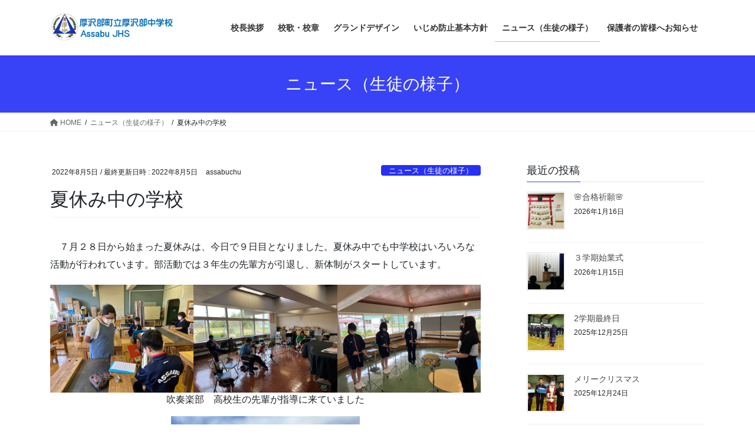

--- FILE ---
content_type: text/html; charset=UTF-8
request_url: http://assabuchu.ed.jp/2022/08/05/%E5%A4%8F%E4%BC%91%E3%81%BF%E4%B8%AD%E3%81%AE%E5%AD%A6%E6%A0%A1/
body_size: 17878
content:
<!DOCTYPE html>
<html dir="ltr" lang="ja" prefix="og: https://ogp.me/ns#">
<head>
<meta charset="utf-8">
<meta http-equiv="X-UA-Compatible" content="IE=edge">
<meta name="viewport" content="width=device-width, initial-scale=1">
<title>夏休み中の学校 - 厚沢部中学校ホームページ</title>

		<!-- All in One SEO 4.9.3 - aioseo.com -->
	<meta name="description" content="７月２８日から始まった夏休みは、今日で９日目となりました。夏休み中でも中学校はいろいろな活動が行われています" />
	<meta name="robots" content="max-image-preview:large" />
	<meta name="author" content="assabuchu"/>
	<meta name="keywords" content="ニュース（生徒の様子）" />
	<link rel="canonical" href="https://assabuchu.ed.jp/2022/08/05/%e5%a4%8f%e4%bc%91%e3%81%bf%e4%b8%ad%e3%81%ae%e5%ad%a6%e6%a0%a1/" />
	<meta name="generator" content="All in One SEO (AIOSEO) 4.9.3" />

		<!-- Global site tag (gtag.js) - Google Analytics -->
<script async src="https://www.googletagmanager.com/gtag/js?id=UA-195607166-1"></script>
<script>
 window.dataLayer = window.dataLayer || [];
 function gtag(){dataLayer.push(arguments);}
 gtag('js', new Date());

 gtag('config', 'UA-195607166-1');
</script>
		<meta property="og:locale" content="ja_JP" />
		<meta property="og:site_name" content="厚沢部中学校ホームページ - 北海道南部にある厚沢部の中学校紹介" />
		<meta property="og:type" content="article" />
		<meta property="og:title" content="夏休み中の学校 - 厚沢部中学校ホームページ" />
		<meta property="og:description" content="７月２８日から始まった夏休みは、今日で９日目となりました。夏休み中でも中学校はいろいろな活動が行われています" />
		<meta property="og:url" content="https://assabuchu.ed.jp/2022/08/05/%e5%a4%8f%e4%bc%91%e3%81%bf%e4%b8%ad%e3%81%ae%e5%ad%a6%e6%a0%a1/" />
		<meta property="article:published_time" content="2022-08-05T01:35:13+00:00" />
		<meta property="article:modified_time" content="2022-08-05T01:35:17+00:00" />
		<meta name="twitter:card" content="summary" />
		<meta name="twitter:title" content="夏休み中の学校 - 厚沢部中学校ホームページ" />
		<meta name="twitter:description" content="７月２８日から始まった夏休みは、今日で９日目となりました。夏休み中でも中学校はいろいろな活動が行われています" />
		<script type="application/ld+json" class="aioseo-schema">
			{"@context":"https:\/\/schema.org","@graph":[{"@type":"BlogPosting","@id":"https:\/\/assabuchu.ed.jp\/2022\/08\/05\/%e5%a4%8f%e4%bc%91%e3%81%bf%e4%b8%ad%e3%81%ae%e5%ad%a6%e6%a0%a1\/#blogposting","name":"\u590f\u4f11\u307f\u4e2d\u306e\u5b66\u6821 - \u539a\u6ca2\u90e8\u4e2d\u5b66\u6821\u30db\u30fc\u30e0\u30da\u30fc\u30b8","headline":"\u590f\u4f11\u307f\u4e2d\u306e\u5b66\u6821","author":{"@id":"https:\/\/assabuchu.ed.jp\/author\/assabuchu\/#author"},"publisher":{"@id":"https:\/\/assabuchu.ed.jp\/#organization"},"image":{"@type":"ImageObject","url":"https:\/\/assabuchu.ed.jp\/wp-content\/uploads\/2022\/08\/588cae0c3569a8bb44b91430f678d931-1.jpeg","width":640,"height":480},"datePublished":"2022-08-05T10:35:13+09:00","dateModified":"2022-08-05T10:35:17+09:00","inLanguage":"ja","mainEntityOfPage":{"@id":"https:\/\/assabuchu.ed.jp\/2022\/08\/05\/%e5%a4%8f%e4%bc%91%e3%81%bf%e4%b8%ad%e3%81%ae%e5%ad%a6%e6%a0%a1\/#webpage"},"isPartOf":{"@id":"https:\/\/assabuchu.ed.jp\/2022\/08\/05\/%e5%a4%8f%e4%bc%91%e3%81%bf%e4%b8%ad%e3%81%ae%e5%ad%a6%e6%a0%a1\/#webpage"},"articleSection":"\u30cb\u30e5\u30fc\u30b9\uff08\u751f\u5f92\u306e\u69d8\u5b50\uff09"},{"@type":"BreadcrumbList","@id":"https:\/\/assabuchu.ed.jp\/2022\/08\/05\/%e5%a4%8f%e4%bc%91%e3%81%bf%e4%b8%ad%e3%81%ae%e5%ad%a6%e6%a0%a1\/#breadcrumblist","itemListElement":[{"@type":"ListItem","@id":"https:\/\/assabuchu.ed.jp#listItem","position":1,"name":"\u30db\u30fc\u30e0","item":"https:\/\/assabuchu.ed.jp","nextItem":{"@type":"ListItem","@id":"https:\/\/assabuchu.ed.jp\/category\/%e3%83%8b%e3%83%a5%e3%83%bc%e3%82%b9%ef%bc%88%e7%94%9f%e5%be%92%e3%81%ae%e6%a7%98%e5%ad%90%ef%bc%89\/#listItem","name":"\u30cb\u30e5\u30fc\u30b9\uff08\u751f\u5f92\u306e\u69d8\u5b50\uff09"}},{"@type":"ListItem","@id":"https:\/\/assabuchu.ed.jp\/category\/%e3%83%8b%e3%83%a5%e3%83%bc%e3%82%b9%ef%bc%88%e7%94%9f%e5%be%92%e3%81%ae%e6%a7%98%e5%ad%90%ef%bc%89\/#listItem","position":2,"name":"\u30cb\u30e5\u30fc\u30b9\uff08\u751f\u5f92\u306e\u69d8\u5b50\uff09","item":"https:\/\/assabuchu.ed.jp\/category\/%e3%83%8b%e3%83%a5%e3%83%bc%e3%82%b9%ef%bc%88%e7%94%9f%e5%be%92%e3%81%ae%e6%a7%98%e5%ad%90%ef%bc%89\/","nextItem":{"@type":"ListItem","@id":"https:\/\/assabuchu.ed.jp\/2022\/08\/05\/%e5%a4%8f%e4%bc%91%e3%81%bf%e4%b8%ad%e3%81%ae%e5%ad%a6%e6%a0%a1\/#listItem","name":"\u590f\u4f11\u307f\u4e2d\u306e\u5b66\u6821"},"previousItem":{"@type":"ListItem","@id":"https:\/\/assabuchu.ed.jp#listItem","name":"\u30db\u30fc\u30e0"}},{"@type":"ListItem","@id":"https:\/\/assabuchu.ed.jp\/2022\/08\/05\/%e5%a4%8f%e4%bc%91%e3%81%bf%e4%b8%ad%e3%81%ae%e5%ad%a6%e6%a0%a1\/#listItem","position":3,"name":"\u590f\u4f11\u307f\u4e2d\u306e\u5b66\u6821","previousItem":{"@type":"ListItem","@id":"https:\/\/assabuchu.ed.jp\/category\/%e3%83%8b%e3%83%a5%e3%83%bc%e3%82%b9%ef%bc%88%e7%94%9f%e5%be%92%e3%81%ae%e6%a7%98%e5%ad%90%ef%bc%89\/#listItem","name":"\u30cb\u30e5\u30fc\u30b9\uff08\u751f\u5f92\u306e\u69d8\u5b50\uff09"}}]},{"@type":"Organization","@id":"https:\/\/assabuchu.ed.jp\/#organization","name":"\u539a\u6ca2\u90e8\u4e2d\u5b66\u6821\u30db\u30fc\u30e0\u30da\u30fc\u30b8","description":"\u5317\u6d77\u9053\u5357\u90e8\u306b\u3042\u308b\u539a\u6ca2\u90e8\u306e\u4e2d\u5b66\u6821\u7d39\u4ecb","url":"https:\/\/assabuchu.ed.jp\/","logo":{"@type":"ImageObject","url":"https:\/\/assabuchu.ed.jp\/wp-content\/uploads\/2021\/04\/\u539a\u6ca2\u90e8\u4e2d\u6821\u7ae0\u30a2\u30a4\u30b3\u30f3\u7528.jpg","@id":"https:\/\/assabuchu.ed.jp\/2022\/08\/05\/%e5%a4%8f%e4%bc%91%e3%81%bf%e4%b8%ad%e3%81%ae%e5%ad%a6%e6%a0%a1\/#organizationLogo","width":522,"height":512},"image":{"@id":"https:\/\/assabuchu.ed.jp\/2022\/08\/05\/%e5%a4%8f%e4%bc%91%e3%81%bf%e4%b8%ad%e3%81%ae%e5%ad%a6%e6%a0%a1\/#organizationLogo"}},{"@type":"Person","@id":"https:\/\/assabuchu.ed.jp\/author\/assabuchu\/#author","url":"https:\/\/assabuchu.ed.jp\/author\/assabuchu\/","name":"assabuchu","image":{"@type":"ImageObject","@id":"https:\/\/assabuchu.ed.jp\/2022\/08\/05\/%e5%a4%8f%e4%bc%91%e3%81%bf%e4%b8%ad%e3%81%ae%e5%ad%a6%e6%a0%a1\/#authorImage","url":"https:\/\/secure.gravatar.com\/avatar\/502a10aa046c53af5f40a45795a33393ad0d7bd0c5c34ad3555504fb20c14c8d?s=96&d=mm&r=g","width":96,"height":96,"caption":"assabuchu"}},{"@type":"WebPage","@id":"https:\/\/assabuchu.ed.jp\/2022\/08\/05\/%e5%a4%8f%e4%bc%91%e3%81%bf%e4%b8%ad%e3%81%ae%e5%ad%a6%e6%a0%a1\/#webpage","url":"https:\/\/assabuchu.ed.jp\/2022\/08\/05\/%e5%a4%8f%e4%bc%91%e3%81%bf%e4%b8%ad%e3%81%ae%e5%ad%a6%e6%a0%a1\/","name":"\u590f\u4f11\u307f\u4e2d\u306e\u5b66\u6821 - \u539a\u6ca2\u90e8\u4e2d\u5b66\u6821\u30db\u30fc\u30e0\u30da\u30fc\u30b8","description":"\uff17\u6708\uff12\uff18\u65e5\u304b\u3089\u59cb\u307e\u3063\u305f\u590f\u4f11\u307f\u306f\u3001\u4eca\u65e5\u3067\uff19\u65e5\u76ee\u3068\u306a\u308a\u307e\u3057\u305f\u3002\u590f\u4f11\u307f\u4e2d\u3067\u3082\u4e2d\u5b66\u6821\u306f\u3044\u308d\u3044\u308d\u306a\u6d3b\u52d5\u304c\u884c\u308f\u308c\u3066\u3044\u307e\u3059","inLanguage":"ja","isPartOf":{"@id":"https:\/\/assabuchu.ed.jp\/#website"},"breadcrumb":{"@id":"https:\/\/assabuchu.ed.jp\/2022\/08\/05\/%e5%a4%8f%e4%bc%91%e3%81%bf%e4%b8%ad%e3%81%ae%e5%ad%a6%e6%a0%a1\/#breadcrumblist"},"author":{"@id":"https:\/\/assabuchu.ed.jp\/author\/assabuchu\/#author"},"creator":{"@id":"https:\/\/assabuchu.ed.jp\/author\/assabuchu\/#author"},"image":{"@type":"ImageObject","url":"https:\/\/assabuchu.ed.jp\/wp-content\/uploads\/2022\/08\/588cae0c3569a8bb44b91430f678d931-1.jpeg","@id":"https:\/\/assabuchu.ed.jp\/2022\/08\/05\/%e5%a4%8f%e4%bc%91%e3%81%bf%e4%b8%ad%e3%81%ae%e5%ad%a6%e6%a0%a1\/#mainImage","width":640,"height":480},"primaryImageOfPage":{"@id":"https:\/\/assabuchu.ed.jp\/2022\/08\/05\/%e5%a4%8f%e4%bc%91%e3%81%bf%e4%b8%ad%e3%81%ae%e5%ad%a6%e6%a0%a1\/#mainImage"},"datePublished":"2022-08-05T10:35:13+09:00","dateModified":"2022-08-05T10:35:17+09:00"},{"@type":"WebSite","@id":"https:\/\/assabuchu.ed.jp\/#website","url":"https:\/\/assabuchu.ed.jp\/","name":"\u539a\u6ca2\u90e8\u4e2d\u5b66\u6821\u30db\u30fc\u30e0\u30da\u30fc\u30b8","description":"\u5317\u6d77\u9053\u5357\u90e8\u306b\u3042\u308b\u539a\u6ca2\u90e8\u306e\u4e2d\u5b66\u6821\u7d39\u4ecb","inLanguage":"ja","publisher":{"@id":"https:\/\/assabuchu.ed.jp\/#organization"}}]}
		</script>
		<!-- All in One SEO -->

<link rel='dns-prefetch' href='//webfonts.sakura.ne.jp' />
<link rel="alternate" type="application/rss+xml" title="厚沢部中学校ホームページ &raquo; フィード" href="https://assabuchu.ed.jp/feed/" />
<link rel="alternate" type="application/rss+xml" title="厚沢部中学校ホームページ &raquo; コメントフィード" href="https://assabuchu.ed.jp/comments/feed/" />
<link rel="alternate" title="oEmbed (JSON)" type="application/json+oembed" href="https://assabuchu.ed.jp/wp-json/oembed/1.0/embed?url=https%3A%2F%2Fassabuchu.ed.jp%2F2022%2F08%2F05%2F%25e5%25a4%258f%25e4%25bc%2591%25e3%2581%25bf%25e4%25b8%25ad%25e3%2581%25ae%25e5%25ad%25a6%25e6%25a0%25a1%2F" />
<link rel="alternate" title="oEmbed (XML)" type="text/xml+oembed" href="https://assabuchu.ed.jp/wp-json/oembed/1.0/embed?url=https%3A%2F%2Fassabuchu.ed.jp%2F2022%2F08%2F05%2F%25e5%25a4%258f%25e4%25bc%2591%25e3%2581%25bf%25e4%25b8%25ad%25e3%2581%25ae%25e5%25ad%25a6%25e6%25a0%25a1%2F&#038;format=xml" />
		<!-- This site uses the Google Analytics by MonsterInsights plugin v9.11.1 - Using Analytics tracking - https://www.monsterinsights.com/ -->
							<script src="//www.googletagmanager.com/gtag/js?id=G-PR0ZPCVZT6"  data-cfasync="false" data-wpfc-render="false" type="text/javascript" async></script>
			<script data-cfasync="false" data-wpfc-render="false" type="text/javascript">
				var mi_version = '9.11.1';
				var mi_track_user = true;
				var mi_no_track_reason = '';
								var MonsterInsightsDefaultLocations = {"page_location":"https:\/\/assabuchu.ed.jp\/2022\/08\/05\/%E5%A4%8F%E4%BC%91%E3%81%BF%E4%B8%AD%E3%81%AE%E5%AD%A6%E6%A0%A1\/"};
								if ( typeof MonsterInsightsPrivacyGuardFilter === 'function' ) {
					var MonsterInsightsLocations = (typeof MonsterInsightsExcludeQuery === 'object') ? MonsterInsightsPrivacyGuardFilter( MonsterInsightsExcludeQuery ) : MonsterInsightsPrivacyGuardFilter( MonsterInsightsDefaultLocations );
				} else {
					var MonsterInsightsLocations = (typeof MonsterInsightsExcludeQuery === 'object') ? MonsterInsightsExcludeQuery : MonsterInsightsDefaultLocations;
				}

								var disableStrs = [
										'ga-disable-G-PR0ZPCVZT6',
									];

				/* Function to detect opted out users */
				function __gtagTrackerIsOptedOut() {
					for (var index = 0; index < disableStrs.length; index++) {
						if (document.cookie.indexOf(disableStrs[index] + '=true') > -1) {
							return true;
						}
					}

					return false;
				}

				/* Disable tracking if the opt-out cookie exists. */
				if (__gtagTrackerIsOptedOut()) {
					for (var index = 0; index < disableStrs.length; index++) {
						window[disableStrs[index]] = true;
					}
				}

				/* Opt-out function */
				function __gtagTrackerOptout() {
					for (var index = 0; index < disableStrs.length; index++) {
						document.cookie = disableStrs[index] + '=true; expires=Thu, 31 Dec 2099 23:59:59 UTC; path=/';
						window[disableStrs[index]] = true;
					}
				}

				if ('undefined' === typeof gaOptout) {
					function gaOptout() {
						__gtagTrackerOptout();
					}
				}
								window.dataLayer = window.dataLayer || [];

				window.MonsterInsightsDualTracker = {
					helpers: {},
					trackers: {},
				};
				if (mi_track_user) {
					function __gtagDataLayer() {
						dataLayer.push(arguments);
					}

					function __gtagTracker(type, name, parameters) {
						if (!parameters) {
							parameters = {};
						}

						if (parameters.send_to) {
							__gtagDataLayer.apply(null, arguments);
							return;
						}

						if (type === 'event') {
														parameters.send_to = monsterinsights_frontend.v4_id;
							var hookName = name;
							if (typeof parameters['event_category'] !== 'undefined') {
								hookName = parameters['event_category'] + ':' + name;
							}

							if (typeof MonsterInsightsDualTracker.trackers[hookName] !== 'undefined') {
								MonsterInsightsDualTracker.trackers[hookName](parameters);
							} else {
								__gtagDataLayer('event', name, parameters);
							}
							
						} else {
							__gtagDataLayer.apply(null, arguments);
						}
					}

					__gtagTracker('js', new Date());
					__gtagTracker('set', {
						'developer_id.dZGIzZG': true,
											});
					if ( MonsterInsightsLocations.page_location ) {
						__gtagTracker('set', MonsterInsightsLocations);
					}
										__gtagTracker('config', 'G-PR0ZPCVZT6', {"forceSSL":"true","link_attribution":"true"} );
										window.gtag = __gtagTracker;										(function () {
						/* https://developers.google.com/analytics/devguides/collection/analyticsjs/ */
						/* ga and __gaTracker compatibility shim. */
						var noopfn = function () {
							return null;
						};
						var newtracker = function () {
							return new Tracker();
						};
						var Tracker = function () {
							return null;
						};
						var p = Tracker.prototype;
						p.get = noopfn;
						p.set = noopfn;
						p.send = function () {
							var args = Array.prototype.slice.call(arguments);
							args.unshift('send');
							__gaTracker.apply(null, args);
						};
						var __gaTracker = function () {
							var len = arguments.length;
							if (len === 0) {
								return;
							}
							var f = arguments[len - 1];
							if (typeof f !== 'object' || f === null || typeof f.hitCallback !== 'function') {
								if ('send' === arguments[0]) {
									var hitConverted, hitObject = false, action;
									if ('event' === arguments[1]) {
										if ('undefined' !== typeof arguments[3]) {
											hitObject = {
												'eventAction': arguments[3],
												'eventCategory': arguments[2],
												'eventLabel': arguments[4],
												'value': arguments[5] ? arguments[5] : 1,
											}
										}
									}
									if ('pageview' === arguments[1]) {
										if ('undefined' !== typeof arguments[2]) {
											hitObject = {
												'eventAction': 'page_view',
												'page_path': arguments[2],
											}
										}
									}
									if (typeof arguments[2] === 'object') {
										hitObject = arguments[2];
									}
									if (typeof arguments[5] === 'object') {
										Object.assign(hitObject, arguments[5]);
									}
									if ('undefined' !== typeof arguments[1].hitType) {
										hitObject = arguments[1];
										if ('pageview' === hitObject.hitType) {
											hitObject.eventAction = 'page_view';
										}
									}
									if (hitObject) {
										action = 'timing' === arguments[1].hitType ? 'timing_complete' : hitObject.eventAction;
										hitConverted = mapArgs(hitObject);
										__gtagTracker('event', action, hitConverted);
									}
								}
								return;
							}

							function mapArgs(args) {
								var arg, hit = {};
								var gaMap = {
									'eventCategory': 'event_category',
									'eventAction': 'event_action',
									'eventLabel': 'event_label',
									'eventValue': 'event_value',
									'nonInteraction': 'non_interaction',
									'timingCategory': 'event_category',
									'timingVar': 'name',
									'timingValue': 'value',
									'timingLabel': 'event_label',
									'page': 'page_path',
									'location': 'page_location',
									'title': 'page_title',
									'referrer' : 'page_referrer',
								};
								for (arg in args) {
																		if (!(!args.hasOwnProperty(arg) || !gaMap.hasOwnProperty(arg))) {
										hit[gaMap[arg]] = args[arg];
									} else {
										hit[arg] = args[arg];
									}
								}
								return hit;
							}

							try {
								f.hitCallback();
							} catch (ex) {
							}
						};
						__gaTracker.create = newtracker;
						__gaTracker.getByName = newtracker;
						__gaTracker.getAll = function () {
							return [];
						};
						__gaTracker.remove = noopfn;
						__gaTracker.loaded = true;
						window['__gaTracker'] = __gaTracker;
					})();
									} else {
										console.log("");
					(function () {
						function __gtagTracker() {
							return null;
						}

						window['__gtagTracker'] = __gtagTracker;
						window['gtag'] = __gtagTracker;
					})();
									}
			</script>
							<!-- / Google Analytics by MonsterInsights -->
		<style id='wp-img-auto-sizes-contain-inline-css' type='text/css'>
img:is([sizes=auto i],[sizes^="auto," i]){contain-intrinsic-size:3000px 1500px}
/*# sourceURL=wp-img-auto-sizes-contain-inline-css */
</style>
<style id='wp-emoji-styles-inline-css' type='text/css'>

	img.wp-smiley, img.emoji {
		display: inline !important;
		border: none !important;
		box-shadow: none !important;
		height: 1em !important;
		width: 1em !important;
		margin: 0 0.07em !important;
		vertical-align: -0.1em !important;
		background: none !important;
		padding: 0 !important;
	}
/*# sourceURL=wp-emoji-styles-inline-css */
</style>
<style id='wp-block-library-inline-css' type='text/css'>
:root{--wp-block-synced-color:#7a00df;--wp-block-synced-color--rgb:122,0,223;--wp-bound-block-color:var(--wp-block-synced-color);--wp-editor-canvas-background:#ddd;--wp-admin-theme-color:#007cba;--wp-admin-theme-color--rgb:0,124,186;--wp-admin-theme-color-darker-10:#006ba1;--wp-admin-theme-color-darker-10--rgb:0,107,160.5;--wp-admin-theme-color-darker-20:#005a87;--wp-admin-theme-color-darker-20--rgb:0,90,135;--wp-admin-border-width-focus:2px}@media (min-resolution:192dpi){:root{--wp-admin-border-width-focus:1.5px}}.wp-element-button{cursor:pointer}:root .has-very-light-gray-background-color{background-color:#eee}:root .has-very-dark-gray-background-color{background-color:#313131}:root .has-very-light-gray-color{color:#eee}:root .has-very-dark-gray-color{color:#313131}:root .has-vivid-green-cyan-to-vivid-cyan-blue-gradient-background{background:linear-gradient(135deg,#00d084,#0693e3)}:root .has-purple-crush-gradient-background{background:linear-gradient(135deg,#34e2e4,#4721fb 50%,#ab1dfe)}:root .has-hazy-dawn-gradient-background{background:linear-gradient(135deg,#faaca8,#dad0ec)}:root .has-subdued-olive-gradient-background{background:linear-gradient(135deg,#fafae1,#67a671)}:root .has-atomic-cream-gradient-background{background:linear-gradient(135deg,#fdd79a,#004a59)}:root .has-nightshade-gradient-background{background:linear-gradient(135deg,#330968,#31cdcf)}:root .has-midnight-gradient-background{background:linear-gradient(135deg,#020381,#2874fc)}:root{--wp--preset--font-size--normal:16px;--wp--preset--font-size--huge:42px}.has-regular-font-size{font-size:1em}.has-larger-font-size{font-size:2.625em}.has-normal-font-size{font-size:var(--wp--preset--font-size--normal)}.has-huge-font-size{font-size:var(--wp--preset--font-size--huge)}.has-text-align-center{text-align:center}.has-text-align-left{text-align:left}.has-text-align-right{text-align:right}.has-fit-text{white-space:nowrap!important}#end-resizable-editor-section{display:none}.aligncenter{clear:both}.items-justified-left{justify-content:flex-start}.items-justified-center{justify-content:center}.items-justified-right{justify-content:flex-end}.items-justified-space-between{justify-content:space-between}.screen-reader-text{border:0;clip-path:inset(50%);height:1px;margin:-1px;overflow:hidden;padding:0;position:absolute;width:1px;word-wrap:normal!important}.screen-reader-text:focus{background-color:#ddd;clip-path:none;color:#444;display:block;font-size:1em;height:auto;left:5px;line-height:normal;padding:15px 23px 14px;text-decoration:none;top:5px;width:auto;z-index:100000}html :where(.has-border-color){border-style:solid}html :where([style*=border-top-color]){border-top-style:solid}html :where([style*=border-right-color]){border-right-style:solid}html :where([style*=border-bottom-color]){border-bottom-style:solid}html :where([style*=border-left-color]){border-left-style:solid}html :where([style*=border-width]){border-style:solid}html :where([style*=border-top-width]){border-top-style:solid}html :where([style*=border-right-width]){border-right-style:solid}html :where([style*=border-bottom-width]){border-bottom-style:solid}html :where([style*=border-left-width]){border-left-style:solid}html :where(img[class*=wp-image-]){height:auto;max-width:100%}:where(figure){margin:0 0 1em}html :where(.is-position-sticky){--wp-admin--admin-bar--position-offset:var(--wp-admin--admin-bar--height,0px)}@media screen and (max-width:600px){html :where(.is-position-sticky){--wp-admin--admin-bar--position-offset:0px}}
.vk-cols--reverse{flex-direction:row-reverse}.vk-cols--hasbtn{margin-bottom:0}.vk-cols--hasbtn>.row>.vk_gridColumn_item,.vk-cols--hasbtn>.wp-block-column{position:relative;padding-bottom:3em}.vk-cols--hasbtn>.row>.vk_gridColumn_item>.wp-block-buttons,.vk-cols--hasbtn>.row>.vk_gridColumn_item>.vk_button,.vk-cols--hasbtn>.wp-block-column>.wp-block-buttons,.vk-cols--hasbtn>.wp-block-column>.vk_button{position:absolute;bottom:0;width:100%}.vk-cols--fit.wp-block-columns{gap:0}.vk-cols--fit.wp-block-columns,.vk-cols--fit.wp-block-columns:not(.is-not-stacked-on-mobile){margin-top:0;margin-bottom:0;justify-content:space-between}.vk-cols--fit.wp-block-columns>.wp-block-column *:last-child,.vk-cols--fit.wp-block-columns:not(.is-not-stacked-on-mobile)>.wp-block-column *:last-child{margin-bottom:0}.vk-cols--fit.wp-block-columns>.wp-block-column>.wp-block-cover,.vk-cols--fit.wp-block-columns:not(.is-not-stacked-on-mobile)>.wp-block-column>.wp-block-cover{margin-top:0}.vk-cols--fit.wp-block-columns.has-background,.vk-cols--fit.wp-block-columns:not(.is-not-stacked-on-mobile).has-background{padding:0}@media(max-width: 599px){.vk-cols--fit.wp-block-columns:not(.has-background)>.wp-block-column:not(.has-background),.vk-cols--fit.wp-block-columns:not(.is-not-stacked-on-mobile):not(.has-background)>.wp-block-column:not(.has-background){padding-left:0 !important;padding-right:0 !important}}@media(min-width: 782px){.vk-cols--fit.wp-block-columns .block-editor-block-list__block.wp-block-column:not(:first-child),.vk-cols--fit.wp-block-columns>.wp-block-column:not(:first-child),.vk-cols--fit.wp-block-columns:not(.is-not-stacked-on-mobile) .block-editor-block-list__block.wp-block-column:not(:first-child),.vk-cols--fit.wp-block-columns:not(.is-not-stacked-on-mobile)>.wp-block-column:not(:first-child){margin-left:0}}@media(min-width: 600px)and (max-width: 781px){.vk-cols--fit.wp-block-columns .wp-block-column:nth-child(2n),.vk-cols--fit.wp-block-columns:not(.is-not-stacked-on-mobile) .wp-block-column:nth-child(2n){margin-left:0}.vk-cols--fit.wp-block-columns .wp-block-column:not(:only-child),.vk-cols--fit.wp-block-columns:not(.is-not-stacked-on-mobile) .wp-block-column:not(:only-child){flex-basis:50% !important}}.vk-cols--fit--gap1.wp-block-columns{gap:1px}@media(min-width: 600px)and (max-width: 781px){.vk-cols--fit--gap1.wp-block-columns .wp-block-column:not(:only-child){flex-basis:calc(50% - 1px) !important}}.vk-cols--fit.vk-cols--grid>.block-editor-block-list__block,.vk-cols--fit.vk-cols--grid>.wp-block-column,.vk-cols--fit.vk-cols--grid:not(.is-not-stacked-on-mobile)>.block-editor-block-list__block,.vk-cols--fit.vk-cols--grid:not(.is-not-stacked-on-mobile)>.wp-block-column{flex-basis:50%;box-sizing:border-box}@media(max-width: 599px){.vk-cols--fit.vk-cols--grid.vk-cols--grid--alignfull>.wp-block-column:nth-child(2)>.wp-block-cover,.vk-cols--fit.vk-cols--grid.vk-cols--grid--alignfull>.wp-block-column:nth-child(2)>.vk_outer,.vk-cols--fit.vk-cols--grid:not(.is-not-stacked-on-mobile).vk-cols--grid--alignfull>.wp-block-column:nth-child(2)>.wp-block-cover,.vk-cols--fit.vk-cols--grid:not(.is-not-stacked-on-mobile).vk-cols--grid--alignfull>.wp-block-column:nth-child(2)>.vk_outer{width:100vw;margin-right:calc((100% - 100vw)/2);margin-left:calc((100% - 100vw)/2)}}@media(min-width: 600px){.vk-cols--fit.vk-cols--grid.vk-cols--grid--alignfull>.wp-block-column:nth-child(2)>.wp-block-cover,.vk-cols--fit.vk-cols--grid.vk-cols--grid--alignfull>.wp-block-column:nth-child(2)>.vk_outer,.vk-cols--fit.vk-cols--grid:not(.is-not-stacked-on-mobile).vk-cols--grid--alignfull>.wp-block-column:nth-child(2)>.wp-block-cover,.vk-cols--fit.vk-cols--grid:not(.is-not-stacked-on-mobile).vk-cols--grid--alignfull>.wp-block-column:nth-child(2)>.vk_outer{margin-right:calc(100% - 50vw);width:50vw}}@media(min-width: 600px){.vk-cols--fit.vk-cols--grid.vk-cols--grid--alignfull.vk-cols--reverse>.wp-block-column,.vk-cols--fit.vk-cols--grid:not(.is-not-stacked-on-mobile).vk-cols--grid--alignfull.vk-cols--reverse>.wp-block-column{margin-left:0;margin-right:0}.vk-cols--fit.vk-cols--grid.vk-cols--grid--alignfull.vk-cols--reverse>.wp-block-column:nth-child(2)>.wp-block-cover,.vk-cols--fit.vk-cols--grid.vk-cols--grid--alignfull.vk-cols--reverse>.wp-block-column:nth-child(2)>.vk_outer,.vk-cols--fit.vk-cols--grid:not(.is-not-stacked-on-mobile).vk-cols--grid--alignfull.vk-cols--reverse>.wp-block-column:nth-child(2)>.wp-block-cover,.vk-cols--fit.vk-cols--grid:not(.is-not-stacked-on-mobile).vk-cols--grid--alignfull.vk-cols--reverse>.wp-block-column:nth-child(2)>.vk_outer{margin-left:calc(100% - 50vw)}}.vk-cols--menu h2,.vk-cols--menu h3,.vk-cols--menu h4,.vk-cols--menu h5{margin-bottom:.2em;text-shadow:#000 0 0 10px}.vk-cols--menu h2:first-child,.vk-cols--menu h3:first-child,.vk-cols--menu h4:first-child,.vk-cols--menu h5:first-child{margin-top:0}.vk-cols--menu p{margin-bottom:1rem;text-shadow:#000 0 0 10px}.vk-cols--menu .wp-block-cover__inner-container:last-child{margin-bottom:0}.vk-cols--fitbnrs .wp-block-column .wp-block-cover:hover img{filter:unset}.vk-cols--fitbnrs .wp-block-column .wp-block-cover:hover{background-color:unset}.vk-cols--fitbnrs .wp-block-column .wp-block-cover:hover .wp-block-cover__image-background{filter:unset !important}.vk-cols--fitbnrs .wp-block-cover .wp-block-cover__inner-container{position:absolute;height:100%;width:100%}.vk-cols--fitbnrs .vk_button{height:100%;margin:0}.vk-cols--fitbnrs .vk_button .vk_button_btn,.vk-cols--fitbnrs .vk_button .btn{height:100%;width:100%;border:none;box-shadow:none;background-color:unset !important;transition:unset}.vk-cols--fitbnrs .vk_button .vk_button_btn:hover,.vk-cols--fitbnrs .vk_button .btn:hover{transition:unset}.vk-cols--fitbnrs .vk_button .vk_button_btn:after,.vk-cols--fitbnrs .vk_button .btn:after{border:none}.vk-cols--fitbnrs .vk_button .vk_button_link_txt{width:100%;position:absolute;top:50%;left:50%;transform:translateY(-50%) translateX(-50%);font-size:2rem;text-shadow:#000 0 0 10px}.vk-cols--fitbnrs .vk_button .vk_button_link_subCaption{width:100%;position:absolute;top:calc(50% + 2.2em);left:50%;transform:translateY(-50%) translateX(-50%);text-shadow:#000 0 0 10px}@media(min-width: 992px){.vk-cols--media.wp-block-columns{gap:3rem}}.vk-fit-map figure{margin-bottom:0}.vk-fit-map iframe{position:relative;margin-bottom:0;display:block;max-height:400px;width:100vw}.vk-fit-map:is(.alignfull,.alignwide) div{max-width:100%}.vk-table--th--width25 :where(tr>*:first-child){width:25%}.vk-table--th--width30 :where(tr>*:first-child){width:30%}.vk-table--th--width35 :where(tr>*:first-child){width:35%}.vk-table--th--width40 :where(tr>*:first-child){width:40%}.vk-table--th--bg-bright :where(tr>*:first-child){background-color:var(--wp--preset--color--bg-secondary, rgba(0, 0, 0, 0.05))}@media(max-width: 599px){.vk-table--mobile-block :is(th,td){width:100%;display:block}.vk-table--mobile-block.wp-block-table table :is(th,td){border-top:none}}.vk-table--width--th25 :where(tr>*:first-child){width:25%}.vk-table--width--th30 :where(tr>*:first-child){width:30%}.vk-table--width--th35 :where(tr>*:first-child){width:35%}.vk-table--width--th40 :where(tr>*:first-child){width:40%}.no-margin{margin:0}@media(max-width: 599px){.wp-block-image.vk-aligncenter--mobile>.alignright{float:none;margin-left:auto;margin-right:auto}.vk-no-padding-horizontal--mobile{padding-left:0 !important;padding-right:0 !important}}
/* VK Color Palettes */

/*# sourceURL=wp-block-library-inline-css */
</style><style id='global-styles-inline-css' type='text/css'>
:root{--wp--preset--aspect-ratio--square: 1;--wp--preset--aspect-ratio--4-3: 4/3;--wp--preset--aspect-ratio--3-4: 3/4;--wp--preset--aspect-ratio--3-2: 3/2;--wp--preset--aspect-ratio--2-3: 2/3;--wp--preset--aspect-ratio--16-9: 16/9;--wp--preset--aspect-ratio--9-16: 9/16;--wp--preset--color--black: #000000;--wp--preset--color--cyan-bluish-gray: #abb8c3;--wp--preset--color--white: #ffffff;--wp--preset--color--pale-pink: #f78da7;--wp--preset--color--vivid-red: #cf2e2e;--wp--preset--color--luminous-vivid-orange: #ff6900;--wp--preset--color--luminous-vivid-amber: #fcb900;--wp--preset--color--light-green-cyan: #7bdcb5;--wp--preset--color--vivid-green-cyan: #00d084;--wp--preset--color--pale-cyan-blue: #8ed1fc;--wp--preset--color--vivid-cyan-blue: #0693e3;--wp--preset--color--vivid-purple: #9b51e0;--wp--preset--gradient--vivid-cyan-blue-to-vivid-purple: linear-gradient(135deg,rgb(6,147,227) 0%,rgb(155,81,224) 100%);--wp--preset--gradient--light-green-cyan-to-vivid-green-cyan: linear-gradient(135deg,rgb(122,220,180) 0%,rgb(0,208,130) 100%);--wp--preset--gradient--luminous-vivid-amber-to-luminous-vivid-orange: linear-gradient(135deg,rgb(252,185,0) 0%,rgb(255,105,0) 100%);--wp--preset--gradient--luminous-vivid-orange-to-vivid-red: linear-gradient(135deg,rgb(255,105,0) 0%,rgb(207,46,46) 100%);--wp--preset--gradient--very-light-gray-to-cyan-bluish-gray: linear-gradient(135deg,rgb(238,238,238) 0%,rgb(169,184,195) 100%);--wp--preset--gradient--cool-to-warm-spectrum: linear-gradient(135deg,rgb(74,234,220) 0%,rgb(151,120,209) 20%,rgb(207,42,186) 40%,rgb(238,44,130) 60%,rgb(251,105,98) 80%,rgb(254,248,76) 100%);--wp--preset--gradient--blush-light-purple: linear-gradient(135deg,rgb(255,206,236) 0%,rgb(152,150,240) 100%);--wp--preset--gradient--blush-bordeaux: linear-gradient(135deg,rgb(254,205,165) 0%,rgb(254,45,45) 50%,rgb(107,0,62) 100%);--wp--preset--gradient--luminous-dusk: linear-gradient(135deg,rgb(255,203,112) 0%,rgb(199,81,192) 50%,rgb(65,88,208) 100%);--wp--preset--gradient--pale-ocean: linear-gradient(135deg,rgb(255,245,203) 0%,rgb(182,227,212) 50%,rgb(51,167,181) 100%);--wp--preset--gradient--electric-grass: linear-gradient(135deg,rgb(202,248,128) 0%,rgb(113,206,126) 100%);--wp--preset--gradient--midnight: linear-gradient(135deg,rgb(2,3,129) 0%,rgb(40,116,252) 100%);--wp--preset--font-size--small: 13px;--wp--preset--font-size--medium: 20px;--wp--preset--font-size--large: 36px;--wp--preset--font-size--x-large: 42px;--wp--preset--spacing--20: 0.44rem;--wp--preset--spacing--30: 0.67rem;--wp--preset--spacing--40: 1rem;--wp--preset--spacing--50: 1.5rem;--wp--preset--spacing--60: 2.25rem;--wp--preset--spacing--70: 3.38rem;--wp--preset--spacing--80: 5.06rem;--wp--preset--shadow--natural: 6px 6px 9px rgba(0, 0, 0, 0.2);--wp--preset--shadow--deep: 12px 12px 50px rgba(0, 0, 0, 0.4);--wp--preset--shadow--sharp: 6px 6px 0px rgba(0, 0, 0, 0.2);--wp--preset--shadow--outlined: 6px 6px 0px -3px rgb(255, 255, 255), 6px 6px rgb(0, 0, 0);--wp--preset--shadow--crisp: 6px 6px 0px rgb(0, 0, 0);}:where(.is-layout-flex){gap: 0.5em;}:where(.is-layout-grid){gap: 0.5em;}body .is-layout-flex{display: flex;}.is-layout-flex{flex-wrap: wrap;align-items: center;}.is-layout-flex > :is(*, div){margin: 0;}body .is-layout-grid{display: grid;}.is-layout-grid > :is(*, div){margin: 0;}:where(.wp-block-columns.is-layout-flex){gap: 2em;}:where(.wp-block-columns.is-layout-grid){gap: 2em;}:where(.wp-block-post-template.is-layout-flex){gap: 1.25em;}:where(.wp-block-post-template.is-layout-grid){gap: 1.25em;}.has-black-color{color: var(--wp--preset--color--black) !important;}.has-cyan-bluish-gray-color{color: var(--wp--preset--color--cyan-bluish-gray) !important;}.has-white-color{color: var(--wp--preset--color--white) !important;}.has-pale-pink-color{color: var(--wp--preset--color--pale-pink) !important;}.has-vivid-red-color{color: var(--wp--preset--color--vivid-red) !important;}.has-luminous-vivid-orange-color{color: var(--wp--preset--color--luminous-vivid-orange) !important;}.has-luminous-vivid-amber-color{color: var(--wp--preset--color--luminous-vivid-amber) !important;}.has-light-green-cyan-color{color: var(--wp--preset--color--light-green-cyan) !important;}.has-vivid-green-cyan-color{color: var(--wp--preset--color--vivid-green-cyan) !important;}.has-pale-cyan-blue-color{color: var(--wp--preset--color--pale-cyan-blue) !important;}.has-vivid-cyan-blue-color{color: var(--wp--preset--color--vivid-cyan-blue) !important;}.has-vivid-purple-color{color: var(--wp--preset--color--vivid-purple) !important;}.has-black-background-color{background-color: var(--wp--preset--color--black) !important;}.has-cyan-bluish-gray-background-color{background-color: var(--wp--preset--color--cyan-bluish-gray) !important;}.has-white-background-color{background-color: var(--wp--preset--color--white) !important;}.has-pale-pink-background-color{background-color: var(--wp--preset--color--pale-pink) !important;}.has-vivid-red-background-color{background-color: var(--wp--preset--color--vivid-red) !important;}.has-luminous-vivid-orange-background-color{background-color: var(--wp--preset--color--luminous-vivid-orange) !important;}.has-luminous-vivid-amber-background-color{background-color: var(--wp--preset--color--luminous-vivid-amber) !important;}.has-light-green-cyan-background-color{background-color: var(--wp--preset--color--light-green-cyan) !important;}.has-vivid-green-cyan-background-color{background-color: var(--wp--preset--color--vivid-green-cyan) !important;}.has-pale-cyan-blue-background-color{background-color: var(--wp--preset--color--pale-cyan-blue) !important;}.has-vivid-cyan-blue-background-color{background-color: var(--wp--preset--color--vivid-cyan-blue) !important;}.has-vivid-purple-background-color{background-color: var(--wp--preset--color--vivid-purple) !important;}.has-black-border-color{border-color: var(--wp--preset--color--black) !important;}.has-cyan-bluish-gray-border-color{border-color: var(--wp--preset--color--cyan-bluish-gray) !important;}.has-white-border-color{border-color: var(--wp--preset--color--white) !important;}.has-pale-pink-border-color{border-color: var(--wp--preset--color--pale-pink) !important;}.has-vivid-red-border-color{border-color: var(--wp--preset--color--vivid-red) !important;}.has-luminous-vivid-orange-border-color{border-color: var(--wp--preset--color--luminous-vivid-orange) !important;}.has-luminous-vivid-amber-border-color{border-color: var(--wp--preset--color--luminous-vivid-amber) !important;}.has-light-green-cyan-border-color{border-color: var(--wp--preset--color--light-green-cyan) !important;}.has-vivid-green-cyan-border-color{border-color: var(--wp--preset--color--vivid-green-cyan) !important;}.has-pale-cyan-blue-border-color{border-color: var(--wp--preset--color--pale-cyan-blue) !important;}.has-vivid-cyan-blue-border-color{border-color: var(--wp--preset--color--vivid-cyan-blue) !important;}.has-vivid-purple-border-color{border-color: var(--wp--preset--color--vivid-purple) !important;}.has-vivid-cyan-blue-to-vivid-purple-gradient-background{background: var(--wp--preset--gradient--vivid-cyan-blue-to-vivid-purple) !important;}.has-light-green-cyan-to-vivid-green-cyan-gradient-background{background: var(--wp--preset--gradient--light-green-cyan-to-vivid-green-cyan) !important;}.has-luminous-vivid-amber-to-luminous-vivid-orange-gradient-background{background: var(--wp--preset--gradient--luminous-vivid-amber-to-luminous-vivid-orange) !important;}.has-luminous-vivid-orange-to-vivid-red-gradient-background{background: var(--wp--preset--gradient--luminous-vivid-orange-to-vivid-red) !important;}.has-very-light-gray-to-cyan-bluish-gray-gradient-background{background: var(--wp--preset--gradient--very-light-gray-to-cyan-bluish-gray) !important;}.has-cool-to-warm-spectrum-gradient-background{background: var(--wp--preset--gradient--cool-to-warm-spectrum) !important;}.has-blush-light-purple-gradient-background{background: var(--wp--preset--gradient--blush-light-purple) !important;}.has-blush-bordeaux-gradient-background{background: var(--wp--preset--gradient--blush-bordeaux) !important;}.has-luminous-dusk-gradient-background{background: var(--wp--preset--gradient--luminous-dusk) !important;}.has-pale-ocean-gradient-background{background: var(--wp--preset--gradient--pale-ocean) !important;}.has-electric-grass-gradient-background{background: var(--wp--preset--gradient--electric-grass) !important;}.has-midnight-gradient-background{background: var(--wp--preset--gradient--midnight) !important;}.has-small-font-size{font-size: var(--wp--preset--font-size--small) !important;}.has-medium-font-size{font-size: var(--wp--preset--font-size--medium) !important;}.has-large-font-size{font-size: var(--wp--preset--font-size--large) !important;}.has-x-large-font-size{font-size: var(--wp--preset--font-size--x-large) !important;}
/*# sourceURL=global-styles-inline-css */
</style>
<style id='core-block-supports-inline-css' type='text/css'>
.wp-block-gallery.wp-block-gallery-1{--wp--style--unstable-gallery-gap:var( --wp--style--gallery-gap-default, var( --gallery-block--gutter-size, var( --wp--style--block-gap, 0.5em ) ) );gap:var( --wp--style--gallery-gap-default, var( --gallery-block--gutter-size, var( --wp--style--block-gap, 0.5em ) ) );}.wp-block-gallery.wp-block-gallery-2{--wp--style--unstable-gallery-gap:var( --wp--style--gallery-gap-default, var( --gallery-block--gutter-size, var( --wp--style--block-gap, 0.5em ) ) );gap:var( --wp--style--gallery-gap-default, var( --gallery-block--gutter-size, var( --wp--style--block-gap, 0.5em ) ) );}.wp-block-gallery.wp-block-gallery-3{--wp--style--unstable-gallery-gap:var( --wp--style--gallery-gap-default, var( --gallery-block--gutter-size, var( --wp--style--block-gap, 0.5em ) ) );gap:var( --wp--style--gallery-gap-default, var( --gallery-block--gutter-size, var( --wp--style--block-gap, 0.5em ) ) );}.wp-block-gallery.wp-block-gallery-4{--wp--style--unstable-gallery-gap:var( --wp--style--gallery-gap-default, var( --gallery-block--gutter-size, var( --wp--style--block-gap, 0.5em ) ) );gap:var( --wp--style--gallery-gap-default, var( --gallery-block--gutter-size, var( --wp--style--block-gap, 0.5em ) ) );}
/*# sourceURL=core-block-supports-inline-css */
</style>

<style id='classic-theme-styles-inline-css' type='text/css'>
/*! This file is auto-generated */
.wp-block-button__link{color:#fff;background-color:#32373c;border-radius:9999px;box-shadow:none;text-decoration:none;padding:calc(.667em + 2px) calc(1.333em + 2px);font-size:1.125em}.wp-block-file__button{background:#32373c;color:#fff;text-decoration:none}
/*# sourceURL=/wp-includes/css/classic-themes.min.css */
</style>
<link rel='stylesheet' id='searchandfilter-css' href='https://assabuchu.ed.jp/wp-content/plugins/search-filter/style.css?ver=1' type='text/css' media='all' />
<link rel='stylesheet' id='vk-swiper-style-css' href='http://assabuchu.ed.jp/wp-content/plugins/vk-blocks/vendor/vektor-inc/vk-swiper/src/assets/css/swiper-bundle.min.css?ver=11.0.2' type='text/css' media='all' />
<link rel='stylesheet' id='bootstrap-4-style-css' href='http://assabuchu.ed.jp/wp-content/themes/lightning/_g2/library/bootstrap-4/css/bootstrap.min.css?ver=4.5.0' type='text/css' media='all' />
<link rel='stylesheet' id='lightning-common-style-css' href='http://assabuchu.ed.jp/wp-content/themes/lightning/_g2/assets/css/common.css?ver=14.23.1' type='text/css' media='all' />
<style id='lightning-common-style-inline-css' type='text/css'>
/* vk-mobile-nav */:root {--vk-mobile-nav-menu-btn-bg-src: url("http://assabuchu.ed.jp/wp-content/themes/lightning/_g2/inc/vk-mobile-nav/package//images/vk-menu-btn-black.svg");--vk-mobile-nav-menu-btn-close-bg-src: url("http://assabuchu.ed.jp/wp-content/themes/lightning/_g2/inc/vk-mobile-nav/package//images/vk-menu-close-black.svg");--vk-menu-acc-icon-open-black-bg-src: url("http://assabuchu.ed.jp/wp-content/themes/lightning/_g2/inc/vk-mobile-nav/package//images/vk-menu-acc-icon-open-black.svg");--vk-menu-acc-icon-open-white-bg-src: url("http://assabuchu.ed.jp/wp-content/themes/lightning/_g2/inc/vk-mobile-nav/package//images/vk-menu-acc-icon-open-white.svg");--vk-menu-acc-icon-close-black-bg-src: url("http://assabuchu.ed.jp/wp-content/themes/lightning/_g2/inc/vk-mobile-nav/package//images/vk-menu-close-black.svg");--vk-menu-acc-icon-close-white-bg-src: url("http://assabuchu.ed.jp/wp-content/themes/lightning/_g2/inc/vk-mobile-nav/package//images/vk-menu-close-white.svg");}
/*# sourceURL=lightning-common-style-inline-css */
</style>
<link rel='stylesheet' id='lightning-design-style-css' href='http://assabuchu.ed.jp/wp-content/themes/lightning/_g2/design-skin/origin2/css/style.css?ver=14.23.1' type='text/css' media='all' />
<style id='lightning-design-style-inline-css' type='text/css'>
:root {--color-key:#3842f7;--color-key-dark:#42f4e8;}
/* ltg common custom */:root {--vk-menu-acc-btn-border-color:#333;--vk-color-primary:#3842f7;--vk-color-primary-dark:#42f4e8;--vk-color-primary-vivid:#3d48ff;--color-key:#3842f7;--color-key-dark:#42f4e8;}.veu_color_txt_key { color:#42f4e8 ; }.veu_color_bg_key { background-color:#42f4e8 ; }.veu_color_border_key { border-color:#42f4e8 ; }.btn-default { border-color:#3842f7;color:#3842f7;}.btn-default:focus,.btn-default:hover { border-color:#3842f7;background-color: #3842f7; }.wp-block-search__button,.btn-primary { background-color:#3842f7;border-color:#42f4e8; }.wp-block-search__button:focus,.wp-block-search__button:hover,.btn-primary:not(:disabled):not(.disabled):active,.btn-primary:focus,.btn-primary:hover { background-color:#42f4e8;border-color:#3842f7; }.btn-outline-primary { color : #3842f7 ; border-color:#3842f7; }.btn-outline-primary:not(:disabled):not(.disabled):active,.btn-outline-primary:focus,.btn-outline-primary:hover { color : #fff; background-color:#3842f7;border-color:#42f4e8; }a { color:#337ab7; }
.tagcloud a:before { font-family: "Font Awesome 5 Free";content: "\f02b";font-weight: bold; }
.media .media-body .media-heading a:hover { color:#3842f7; }@media (min-width: 768px){.gMenu > li:before,.gMenu > li.menu-item-has-children::after { border-bottom-color:#42f4e8 }.gMenu li li { background-color:#42f4e8 }.gMenu li li a:hover { background-color:#3842f7; }} /* @media (min-width: 768px) */.page-header { background-color:#3842f7; }h2,.mainSection-title { border-top-color:#3842f7; }h3:after,.subSection-title:after { border-bottom-color:#3842f7; }ul.page-numbers li span.page-numbers.current,.page-link dl .post-page-numbers.current { background-color:#3842f7; }.pager li > a { border-color:#3842f7;color:#3842f7;}.pager li > a:hover { background-color:#3842f7;color:#fff;}.siteFooter { border-top-color:#3842f7; }dt { border-left-color:#3842f7; }:root {--g_nav_main_acc_icon_open_url:url(http://assabuchu.ed.jp/wp-content/themes/lightning/_g2/inc/vk-mobile-nav/package/images/vk-menu-acc-icon-open-black.svg);--g_nav_main_acc_icon_close_url: url(http://assabuchu.ed.jp/wp-content/themes/lightning/_g2/inc/vk-mobile-nav/package/images/vk-menu-close-black.svg);--g_nav_sub_acc_icon_open_url: url(http://assabuchu.ed.jp/wp-content/themes/lightning/_g2/inc/vk-mobile-nav/package/images/vk-menu-acc-icon-open-white.svg);--g_nav_sub_acc_icon_close_url: url(http://assabuchu.ed.jp/wp-content/themes/lightning/_g2/inc/vk-mobile-nav/package/images/vk-menu-close-white.svg);}
/*# sourceURL=lightning-design-style-inline-css */
</style>
<link rel='stylesheet' id='vk-blocks-build-css-css' href='http://assabuchu.ed.jp/wp-content/plugins/vk-blocks/build/block-build.css?ver=1.115.2.1' type='text/css' media='all' />
<style id='vk-blocks-build-css-inline-css' type='text/css'>

	:root {
		--vk_image-mask-circle: url(http://assabuchu.ed.jp/wp-content/plugins/vk-blocks/inc/vk-blocks/images/circle.svg);
		--vk_image-mask-wave01: url(http://assabuchu.ed.jp/wp-content/plugins/vk-blocks/inc/vk-blocks/images/wave01.svg);
		--vk_image-mask-wave02: url(http://assabuchu.ed.jp/wp-content/plugins/vk-blocks/inc/vk-blocks/images/wave02.svg);
		--vk_image-mask-wave03: url(http://assabuchu.ed.jp/wp-content/plugins/vk-blocks/inc/vk-blocks/images/wave03.svg);
		--vk_image-mask-wave04: url(http://assabuchu.ed.jp/wp-content/plugins/vk-blocks/inc/vk-blocks/images/wave04.svg);
	}
	

	:root {

		--vk-balloon-border-width:1px;

		--vk-balloon-speech-offset:-12px;
	}
	

	:root {
		--vk_flow-arrow: url(http://assabuchu.ed.jp/wp-content/plugins/vk-blocks/inc/vk-blocks/images/arrow_bottom.svg);
	}
	
/*# sourceURL=vk-blocks-build-css-inline-css */
</style>
<link rel='stylesheet' id='lightning-theme-style-css' href='http://assabuchu.ed.jp/wp-content/themes/lightning/style.css?ver=14.23.1' type='text/css' media='all' />
<link rel='stylesheet' id='vk-font-awesome-css' href='http://assabuchu.ed.jp/wp-content/themes/lightning/vendor/vektor-inc/font-awesome-versions/src/versions/6/css/all.min.css?ver=6.1.0' type='text/css' media='all' />
<link rel='stylesheet' id='wp-block-paragraph-css' href='http://assabuchu.ed.jp/wp-includes/blocks/paragraph/style.min.css?ver=6.9' type='text/css' media='all' />
<link rel='stylesheet' id='wp-block-image-css' href='http://assabuchu.ed.jp/wp-includes/blocks/image/style.min.css?ver=6.9' type='text/css' media='all' />
<link rel='stylesheet' id='wp-block-gallery-css' href='http://assabuchu.ed.jp/wp-includes/blocks/gallery/style.min.css?ver=6.9' type='text/css' media='all' />
<script type="text/javascript" src="http://assabuchu.ed.jp/wp-includes/js/jquery/jquery.min.js?ver=3.7.1" id="jquery-core-js"></script>
<script type="text/javascript" src="http://assabuchu.ed.jp/wp-includes/js/jquery/jquery-migrate.min.js?ver=3.4.1" id="jquery-migrate-js"></script>
<script type="text/javascript" src="//webfonts.sakura.ne.jp/js/sakurav3.js?fadein=0&amp;ver=3.1.4" id="typesquare_std-js"></script>
<script type="text/javascript" src="http://assabuchu.ed.jp/wp-content/plugins/google-analytics-for-wordpress/assets/js/frontend-gtag.min.js?ver=9.11.1" id="monsterinsights-frontend-script-js" async="async" data-wp-strategy="async"></script>
<script data-cfasync="false" data-wpfc-render="false" type="text/javascript" id='monsterinsights-frontend-script-js-extra'>/* <![CDATA[ */
var monsterinsights_frontend = {"js_events_tracking":"true","download_extensions":"doc,pdf,ppt,zip,xls,docx,pptx,xlsx","inbound_paths":"[{\"path\":\"\\\/go\\\/\",\"label\":\"affiliate\"},{\"path\":\"\\\/recommend\\\/\",\"label\":\"affiliate\"}]","home_url":"https:\/\/assabuchu.ed.jp","hash_tracking":"false","v4_id":"G-PR0ZPCVZT6"};/* ]]> */
</script>
<link rel="https://api.w.org/" href="https://assabuchu.ed.jp/wp-json/" /><link rel="alternate" title="JSON" type="application/json" href="https://assabuchu.ed.jp/wp-json/wp/v2/posts/3645" /><link rel="EditURI" type="application/rsd+xml" title="RSD" href="https://assabuchu.ed.jp/xmlrpc.php?rsd" />
<meta name="generator" content="WordPress 6.9" />
<link rel='shortlink' href='https://assabuchu.ed.jp/?p=3645' />
<style id="lightning-color-custom-for-plugins" type="text/css">/* ltg theme common */.color_key_bg,.color_key_bg_hover:hover{background-color: #3842f7;}.color_key_txt,.color_key_txt_hover:hover{color: #3842f7;}.color_key_border,.color_key_border_hover:hover{border-color: #3842f7;}.color_key_dark_bg,.color_key_dark_bg_hover:hover{background-color: #42f4e8;}.color_key_dark_txt,.color_key_dark_txt_hover:hover{color: #42f4e8;}.color_key_dark_border,.color_key_dark_border_hover:hover{border-color: #42f4e8;}</style><style type="text/css" id="custom-background-css">
body.custom-background { background-color: #ffffff; }
</style>
	<link rel="icon" href="https://assabuchu.ed.jp/wp-content/uploads/2021/04/cropped-厚沢部中校章アイコン用-32x32.jpg" sizes="32x32" />
<link rel="icon" href="https://assabuchu.ed.jp/wp-content/uploads/2021/04/cropped-厚沢部中校章アイコン用-192x192.jpg" sizes="192x192" />
<link rel="apple-touch-icon" href="https://assabuchu.ed.jp/wp-content/uploads/2021/04/cropped-厚沢部中校章アイコン用-180x180.jpg" />
<meta name="msapplication-TileImage" content="https://assabuchu.ed.jp/wp-content/uploads/2021/04/cropped-厚沢部中校章アイコン用-270x270.jpg" />

</head>
<body class="wp-singular post-template-default single single-post postid-3645 single-format-standard custom-background wp-theme-lightning vk-blocks sidebar-fix sidebar-fix-priority-top bootstrap4 device-pc fa_v6_css">
<a class="skip-link screen-reader-text" href="#main">コンテンツへスキップ</a>
<a class="skip-link screen-reader-text" href="#vk-mobile-nav">ナビゲーションに移動</a>
<header class="siteHeader">
		<div class="container siteHeadContainer">
		<div class="navbar-header">
						<p class="navbar-brand siteHeader_logo">
			<a href="https://assabuchu.ed.jp/">
				<span><img src="http://assabuchu.ed.jp/wp-content/uploads/2021/04/タイトル画像3.png" alt="厚沢部中学校ホームページ" /></span>
			</a>
			</p>
					</div>

					<div id="gMenu_outer" class="gMenu_outer">
				<nav class="menu-%e3%83%a1%e3%82%a4%e3%83%b3%e3%83%a1%e3%83%8b%e3%83%a5%e3%83%bc-container"><ul id="menu-%e3%83%a1%e3%82%a4%e3%83%b3%e3%83%a1%e3%83%8b%e3%83%a5%e3%83%bc" class="menu gMenu vk-menu-acc"><li id="menu-item-50" class="menu-item menu-item-type-post_type menu-item-object-page"><a href="https://assabuchu.ed.jp/%e6%a0%a1%e9%95%b7%e6%8c%a8%e6%8b%b6/"><strong class="gMenu_name">校長挨拶</strong></a></li>
<li id="menu-item-51" class="menu-item menu-item-type-post_type menu-item-object-page"><a href="https://assabuchu.ed.jp/%e6%a0%a1%e6%ad%8c%e3%83%bb%e6%a0%a1%e7%ab%a0/"><strong class="gMenu_name">校歌・校章</strong></a></li>
<li id="menu-item-53" class="menu-item menu-item-type-post_type menu-item-object-page"><a href="https://assabuchu.ed.jp/%e3%82%b0%e3%83%a9%e3%83%b3%e3%83%89%e3%83%87%e3%82%b6%e3%82%a4%e3%83%b3/"><strong class="gMenu_name">グランドデザイン</strong></a></li>
<li id="menu-item-5048" class="menu-item menu-item-type-post_type menu-item-object-page"><a href="https://assabuchu.ed.jp/%e3%81%84%e3%81%98%e3%82%81%e9%98%b2%e6%ad%a2%e5%9f%ba%e6%9c%ac%e6%96%b9%e9%87%9d/"><strong class="gMenu_name">いじめ防止基本方針</strong></a></li>
<li id="menu-item-60" class="menu-item menu-item-type-taxonomy menu-item-object-category current-post-ancestor current-menu-parent current-post-parent"><a href="https://assabuchu.ed.jp/category/%e3%83%8b%e3%83%a5%e3%83%bc%e3%82%b9%ef%bc%88%e7%94%9f%e5%be%92%e3%81%ae%e6%a7%98%e5%ad%90%ef%bc%89/"><strong class="gMenu_name">ニュース（生徒の様子）</strong></a></li>
<li id="menu-item-59" class="menu-item menu-item-type-taxonomy menu-item-object-category"><a href="https://assabuchu.ed.jp/category/%e4%bf%9d%e8%ad%b7%e8%80%85%e3%81%ae%e7%9a%86%e6%a7%98%e3%81%b8%e3%81%8a%e7%9f%a5%e3%82%89%e3%81%9b/"><strong class="gMenu_name">保護者の皆様へお知らせ</strong></a></li>
</ul></nav>			</div>
			</div>
	</header>

<div class="section page-header"><div class="container"><div class="row"><div class="col-md-12">
<div class="page-header_pageTitle">
ニュース（生徒の様子）</div>
</div></div></div></div><!-- [ /.page-header ] -->


<!-- [ .breadSection ] --><div class="section breadSection"><div class="container"><div class="row"><ol class="breadcrumb" itemscope itemtype="https://schema.org/BreadcrumbList"><li id="panHome" itemprop="itemListElement" itemscope itemtype="http://schema.org/ListItem"><a itemprop="item" href="https://assabuchu.ed.jp/"><span itemprop="name"><i class="fa fa-home"></i> HOME</span></a><meta itemprop="position" content="1" /></li><li itemprop="itemListElement" itemscope itemtype="http://schema.org/ListItem"><a itemprop="item" href="https://assabuchu.ed.jp/category/%e3%83%8b%e3%83%a5%e3%83%bc%e3%82%b9%ef%bc%88%e7%94%9f%e5%be%92%e3%81%ae%e6%a7%98%e5%ad%90%ef%bc%89/"><span itemprop="name">ニュース（生徒の様子）</span></a><meta itemprop="position" content="2" /></li><li><span>夏休み中の学校</span><meta itemprop="position" content="3" /></li></ol></div></div></div><!-- [ /.breadSection ] -->

<div class="section siteContent">
<div class="container">
<div class="row">

	<div class="col mainSection mainSection-col-two baseSection vk_posts-mainSection" id="main" role="main">
				<article id="post-3645" class="entry entry-full post-3645 post type-post status-publish format-standard has-post-thumbnail hentry category-7">

	
	
		<header class="entry-header">
			<div class="entry-meta">


<span class="published entry-meta_items">2022年8月5日</span>

<span class="entry-meta_items entry-meta_updated">/ 最終更新日時 : <span class="updated">2022年8月5日</span></span>


	
	<span class="vcard author entry-meta_items entry-meta_items_author"><span class="fn">assabuchu</span></span>



<span class="entry-meta_items entry-meta_items_term"><a href="https://assabuchu.ed.jp/category/%e3%83%8b%e3%83%a5%e3%83%bc%e3%82%b9%ef%bc%88%e7%94%9f%e5%be%92%e3%81%ae%e6%a7%98%e5%ad%90%ef%bc%89/" class="btn btn-xs btn-primary entry-meta_items_term_button" style="background-color:#2731f4;border:none;">ニュース（生徒の様子）</a></span>
</div>
				<h1 class="entry-title">
											夏休み中の学校									</h1>
		</header>

	
	
	<div class="entry-body">
				
<p>　７月２８日から始まった夏休みは、今日で９日目となりました。夏休み中でも中学校はいろいろな活動が行われています。部活動では３年生の先輩方が引退し、新体制がスタートしています。</p>



<figure class="wp-block-gallery has-nested-images columns-default is-cropped wp-block-gallery-3 is-layout-flex wp-block-gallery-is-layout-flex">
<figure class="wp-block-image size-large"><img fetchpriority="high" decoding="async" width="640" height="480" data-id="3656" src="https://assabuchu.ed.jp/wp-content/uploads/2022/08/588cae0c3569a8bb44b91430f678d931-1.jpeg" alt="" class="wp-image-3656" srcset="https://assabuchu.ed.jp/wp-content/uploads/2022/08/588cae0c3569a8bb44b91430f678d931-1.jpeg 640w, https://assabuchu.ed.jp/wp-content/uploads/2022/08/588cae0c3569a8bb44b91430f678d931-1-300x225.jpeg 300w" sizes="(max-width: 640px) 100vw, 640px" /></figure>



<figure class="wp-block-image size-large"><img decoding="async" width="640" height="480" data-id="3658" src="https://assabuchu.ed.jp/wp-content/uploads/2022/08/a7a4a248565d2b91e09968760a91673a-1.jpeg" alt="" class="wp-image-3658" srcset="https://assabuchu.ed.jp/wp-content/uploads/2022/08/a7a4a248565d2b91e09968760a91673a-1.jpeg 640w, https://assabuchu.ed.jp/wp-content/uploads/2022/08/a7a4a248565d2b91e09968760a91673a-1-300x225.jpeg 300w" sizes="(max-width: 640px) 100vw, 640px" /></figure>



<figure class="wp-block-image size-large"><img decoding="async" width="640" height="480" data-id="3657" src="https://assabuchu.ed.jp/wp-content/uploads/2022/08/75c8e31f7f775262e10f700bab702ec0.jpeg" alt="" class="wp-image-3657" srcset="https://assabuchu.ed.jp/wp-content/uploads/2022/08/75c8e31f7f775262e10f700bab702ec0.jpeg 640w, https://assabuchu.ed.jp/wp-content/uploads/2022/08/75c8e31f7f775262e10f700bab702ec0-300x225.jpeg 300w" sizes="(max-width: 640px) 100vw, 640px" /></figure>
<figcaption class="blocks-gallery-caption">吹奏楽部　高校生の先輩が指導に来ていました</figcaption></figure>


<div class="wp-block-image">
<figure class="aligncenter size-full is-resized"><img loading="lazy" decoding="async" src="https://assabuchu.ed.jp/wp-content/uploads/2022/08/e9e4f20d7b7ea1c120e117aa02761657-3.jpeg" alt="" class="wp-image-3659" width="320" height="240" srcset="https://assabuchu.ed.jp/wp-content/uploads/2022/08/e9e4f20d7b7ea1c120e117aa02761657-3.jpeg 640w, https://assabuchu.ed.jp/wp-content/uploads/2022/08/e9e4f20d7b7ea1c120e117aa02761657-3-300x225.jpeg 300w" sizes="auto, (max-width: 320px) 100vw, 320px" /><figcaption>野球部　江差で合同練習をすることもあります</figcaption></figure>
</div>


<figure class="wp-block-gallery has-nested-images columns-default is-cropped wp-block-gallery-4 is-layout-flex wp-block-gallery-is-layout-flex">
<figure class="wp-block-image size-large"><img loading="lazy" decoding="async" width="640" height="480" data-id="3663" src="https://assabuchu.ed.jp/wp-content/uploads/2022/08/1b89a7720b89738c54e21ab1d0a63b5b-1.jpeg" alt="" class="wp-image-3663" srcset="https://assabuchu.ed.jp/wp-content/uploads/2022/08/1b89a7720b89738c54e21ab1d0a63b5b-1.jpeg 640w, https://assabuchu.ed.jp/wp-content/uploads/2022/08/1b89a7720b89738c54e21ab1d0a63b5b-1-300x225.jpeg 300w" sizes="auto, (max-width: 640px) 100vw, 640px" /></figure>



<figure class="wp-block-image size-large"><img loading="lazy" decoding="async" width="640" height="480" data-id="3662" src="https://assabuchu.ed.jp/wp-content/uploads/2022/08/d6551d2b438543566fa37d5afcd66f3c-1.jpeg" alt="" class="wp-image-3662" srcset="https://assabuchu.ed.jp/wp-content/uploads/2022/08/d6551d2b438543566fa37d5afcd66f3c-1.jpeg 640w, https://assabuchu.ed.jp/wp-content/uploads/2022/08/d6551d2b438543566fa37d5afcd66f3c-1-300x225.jpeg 300w" sizes="auto, (max-width: 640px) 100vw, 640px" /></figure>



<figure class="wp-block-image size-large"><img loading="lazy" decoding="async" width="640" height="480" data-id="3661" src="https://assabuchu.ed.jp/wp-content/uploads/2022/08/98fb2fe7a513307cab96fe8253121dc5-1.jpeg" alt="" class="wp-image-3661" srcset="https://assabuchu.ed.jp/wp-content/uploads/2022/08/98fb2fe7a513307cab96fe8253121dc5-1.jpeg 640w, https://assabuchu.ed.jp/wp-content/uploads/2022/08/98fb2fe7a513307cab96fe8253121dc5-1-300x225.jpeg 300w" sizes="auto, (max-width: 640px) 100vw, 640px" /></figure>
<figcaption class="blocks-gallery-caption">卓球部　高校生の先輩が指導に来ていました</figcaption></figure>



<p>　バレーボール部は毎日、乙部中学校で合同練習を行っています（写真がなくてごめんなさい）</p>



<p>　先生方は、夏休みを利用して会議を行ったり、研修を行ったりしています。</p>


<div class="wp-block-image">
<figure class="aligncenter size-full"><img loading="lazy" decoding="async" width="640" height="480" src="https://assabuchu.ed.jp/wp-content/uploads/2022/08/7ce9f5158869ddaa1a0d2467ed7741d4.jpeg" alt="" class="wp-image-3664" srcset="https://assabuchu.ed.jp/wp-content/uploads/2022/08/7ce9f5158869ddaa1a0d2467ed7741d4.jpeg 640w, https://assabuchu.ed.jp/wp-content/uploads/2022/08/7ce9f5158869ddaa1a0d2467ed7741d4-300x225.jpeg 300w" sizes="auto, (max-width: 640px) 100vw, 640px" /></figure>
</div>			</div>

	
	
	
	
		<div class="entry-footer">

			<div class="entry-meta-dataList"><dl><dt>カテゴリー</dt><dd><a href="https://assabuchu.ed.jp/category/%e3%83%8b%e3%83%a5%e3%83%bc%e3%82%b9%ef%bc%88%e7%94%9f%e5%be%92%e3%81%ae%e6%a7%98%e5%ad%90%ef%bc%89/">ニュース（生徒の様子）</a></dd></dl></div>
		</div><!-- [ /.entry-footer ] -->
	
	
			
	
		
		
		
		
	
	
</article><!-- [ /#post-3645 ] -->


	<div class="vk_posts postNextPrev">

		<div id="post-3640" class="vk_post vk_post-postType-post card card-post card-horizontal card-sm vk_post-col-xs-12 vk_post-col-sm-12 vk_post-col-md-6 post-3640 post type-post status-publish format-standard has-post-thumbnail hentry category-7"><div class="card-horizontal-inner-row"><div class="vk_post-col-5 col-5 card-img-outer"><div class="vk_post_imgOuter" style="background-image:url(https://assabuchu.ed.jp/wp-content/uploads/2022/08/DSC01058-1024x682.jpg)"><a href="https://assabuchu.ed.jp/2022/08/01/%e7%ac%ac%ef%bc%96%ef%bc%97%e5%9b%9e%e5%8c%97%e6%b5%b7%e9%81%93%e5%90%b9%e5%a5%8f%e6%a5%bd%e3%82%b3%e3%83%b3%e3%82%af%e3%83%bc%e3%83%ab%e3%80%80%e5%87%bd%e9%a4%a8%e5%9c%b0%e5%8c%ba%e5%a4%a7%e4%bc%9a/"><div class="card-img-overlay"><span class="vk_post_imgOuter_singleTermLabel" style="color:#fff;background-color:#2731f4">ニュース（生徒の様子）</span></div><img src="https://assabuchu.ed.jp/wp-content/uploads/2022/08/DSC01058-300x200.jpg" class="vk_post_imgOuter_img card-img card-img-use-bg wp-post-image" sizes="auto, (max-width: 300px) 100vw, 300px" /></a></div><!-- [ /.vk_post_imgOuter ] --></div><!-- /.col --><div class="vk_post-col-7 col-7"><div class="vk_post_body card-body"><p class="postNextPrev_label">前の記事</p><h5 class="vk_post_title card-title"><a href="https://assabuchu.ed.jp/2022/08/01/%e7%ac%ac%ef%bc%96%ef%bc%97%e5%9b%9e%e5%8c%97%e6%b5%b7%e9%81%93%e5%90%b9%e5%a5%8f%e6%a5%bd%e3%82%b3%e3%83%b3%e3%82%af%e3%83%bc%e3%83%ab%e3%80%80%e5%87%bd%e9%a4%a8%e5%9c%b0%e5%8c%ba%e5%a4%a7%e4%bc%9a/">第６７回北海道吹奏楽コンクール　函館地区大会</a></h5><div class="vk_post_date card-date published">2022年8月1日</div></div><!-- [ /.card-body ] --></div><!-- /.col --></div><!-- [ /.row ] --></div><!-- [ /.card ] -->
		<div id="post-3682" class="vk_post vk_post-postType-post card card-post card-horizontal card-sm vk_post-col-xs-12 vk_post-col-sm-12 vk_post-col-md-6 card-horizontal-reverse postNextPrev_next post-3682 post type-post status-publish format-standard has-post-thumbnail hentry category-7"><div class="card-horizontal-inner-row"><div class="vk_post-col-5 col-5 card-img-outer"><div class="vk_post_imgOuter" style="background-image:url(https://assabuchu.ed.jp/wp-content/uploads/2022/08/b1b844da8a61e59785bc5e14227bce82-1024x768.jpeg)"><a href="https://assabuchu.ed.jp/2022/08/10/%e6%b0%b4%e6%b3%b3%e5%a4%a7%e4%bc%9a/"><div class="card-img-overlay"><span class="vk_post_imgOuter_singleTermLabel" style="color:#fff;background-color:#2731f4">ニュース（生徒の様子）</span></div><img src="https://assabuchu.ed.jp/wp-content/uploads/2022/08/b1b844da8a61e59785bc5e14227bce82-300x225.jpeg" class="vk_post_imgOuter_img card-img card-img-use-bg wp-post-image" sizes="auto, (max-width: 300px) 100vw, 300px" /></a></div><!-- [ /.vk_post_imgOuter ] --></div><!-- /.col --><div class="vk_post-col-7 col-7"><div class="vk_post_body card-body"><p class="postNextPrev_label">次の記事</p><h5 class="vk_post_title card-title"><a href="https://assabuchu.ed.jp/2022/08/10/%e6%b0%b4%e6%b3%b3%e5%a4%a7%e4%bc%9a/">水泳大会</a></h5><div class="vk_post_date card-date published">2022年8月10日</div></div><!-- [ /.card-body ] --></div><!-- /.col --></div><!-- [ /.row ] --></div><!-- [ /.card ] -->
		</div>
					</div><!-- [ /.mainSection ] -->

			<div class="col subSection sideSection sideSection-col-two baseSection">
						

<aside class="widget widget_postlist">
<h1 class="subSection-title">最近の投稿</h1>

  <div class="media">

	
	  <div class="media-left postList_thumbnail">
		<a href="https://assabuchu.ed.jp/2026/01/16/%f0%9f%8c%b8%e5%90%88%e6%a0%bc%e7%a5%88%e9%a1%98%f0%9f%8c%b8-2/">
		<img width="150" height="150" src="https://assabuchu.ed.jp/wp-content/uploads/2026/01/Image_20260116_183020_760-2-150x150.jpeg" class="attachment-thumbnail size-thumbnail wp-post-image" alt="" decoding="async" loading="lazy" />		</a>
	  </div>

	
	<div class="media-body">
	  <h4 class="media-heading"><a href="https://assabuchu.ed.jp/2026/01/16/%f0%9f%8c%b8%e5%90%88%e6%a0%bc%e7%a5%88%e9%a1%98%f0%9f%8c%b8-2/">🌸合格祈願🌸</a></h4>
	  <div class="published entry-meta_items">2026年1月16日</div>
	</div>
  </div>


  <div class="media">

	
	  <div class="media-left postList_thumbnail">
		<a href="https://assabuchu.ed.jp/2026/01/15/%ef%bc%93%e5%ad%a6%e6%9c%9f%e5%a7%8b%e6%a5%ad%e5%bc%8f/">
		<img width="150" height="150" src="https://assabuchu.ed.jp/wp-content/uploads/2026/01/IMG_20260115_090017-150x150.jpg" class="attachment-thumbnail size-thumbnail wp-post-image" alt="" decoding="async" loading="lazy" />		</a>
	  </div>

	
	<div class="media-body">
	  <h4 class="media-heading"><a href="https://assabuchu.ed.jp/2026/01/15/%ef%bc%93%e5%ad%a6%e6%9c%9f%e5%a7%8b%e6%a5%ad%e5%bc%8f/">３学期始業式</a></h4>
	  <div class="published entry-meta_items">2026年1月15日</div>
	</div>
  </div>


  <div class="media">

	
	  <div class="media-left postList_thumbnail">
		<a href="https://assabuchu.ed.jp/2025/12/25/2%e5%ad%a6%e6%9c%9f%e6%9c%80%e7%b5%82%e6%97%a5/">
		<img width="150" height="150" src="https://assabuchu.ed.jp/wp-content/uploads/2025/12/IMG_20251225_111205-150x150.jpg" class="attachment-thumbnail size-thumbnail wp-post-image" alt="" decoding="async" loading="lazy" />		</a>
	  </div>

	
	<div class="media-body">
	  <h4 class="media-heading"><a href="https://assabuchu.ed.jp/2025/12/25/2%e5%ad%a6%e6%9c%9f%e6%9c%80%e7%b5%82%e6%97%a5/">2学期最終日</a></h4>
	  <div class="published entry-meta_items">2025年12月25日</div>
	</div>
  </div>


  <div class="media">

	
	  <div class="media-left postList_thumbnail">
		<a href="https://assabuchu.ed.jp/2025/12/24/%e3%83%a1%e3%83%aa%e3%83%bc%e3%82%af%e3%83%aa%e3%82%b9%e3%83%9e%e3%82%b9/">
		<img width="150" height="150" src="https://assabuchu.ed.jp/wp-content/uploads/2025/12/IMG_7977-1-150x150.jpg" class="attachment-thumbnail size-thumbnail wp-post-image" alt="" decoding="async" loading="lazy" />		</a>
	  </div>

	
	<div class="media-body">
	  <h4 class="media-heading"><a href="https://assabuchu.ed.jp/2025/12/24/%e3%83%a1%e3%83%aa%e3%83%bc%e3%82%af%e3%83%aa%e3%82%b9%e3%83%9e%e3%82%b9/">メリークリスマス</a></h4>
	  <div class="published entry-meta_items">2025年12月24日</div>
	</div>
  </div>


  <div class="media">

	
	  <div class="media-left postList_thumbnail">
		<a href="https://assabuchu.ed.jp/2025/12/23/%ef%bc%91%e6%9c%88%e8%a1%8c%e4%ba%8b%e4%ba%88%e5%ae%9a-2/">
		<img width="150" height="150" src="https://assabuchu.ed.jp/wp-content/uploads/2025/12/78b40a11432a053d52371e8eb8bd6e93-150x150.jpg" class="attachment-thumbnail size-thumbnail wp-post-image" alt="" decoding="async" loading="lazy" srcset="https://assabuchu.ed.jp/wp-content/uploads/2025/12/78b40a11432a053d52371e8eb8bd6e93-150x150.jpg 150w, https://assabuchu.ed.jp/wp-content/uploads/2025/12/78b40a11432a053d52371e8eb8bd6e93-300x300.jpg 300w, https://assabuchu.ed.jp/wp-content/uploads/2025/12/78b40a11432a053d52371e8eb8bd6e93.jpg 452w" sizes="auto, (max-width: 150px) 100vw, 150px" />		</a>
	  </div>

	
	<div class="media-body">
	  <h4 class="media-heading"><a href="https://assabuchu.ed.jp/2025/12/23/%ef%bc%91%e6%9c%88%e8%a1%8c%e4%ba%8b%e4%ba%88%e5%ae%9a-2/">１月行事予定</a></h4>
	  <div class="published entry-meta_items">2025年12月23日</div>
	</div>
  </div>


  <div class="media">

	
	  <div class="media-left postList_thumbnail">
		<a href="https://assabuchu.ed.jp/2025/12/23/%e4%ba%ba%e6%a8%a9%e4%bd%9c%e6%96%87%e3%83%bb%e3%83%9d%e3%82%b9%e3%82%bf%e3%83%bc%e8%a1%a8%e5%bd%b0%e5%bc%8f-2/">
		<img width="150" height="150" src="https://assabuchu.ed.jp/wp-content/uploads/2025/12/IMG_20251218_131414-1-150x150.jpg" class="attachment-thumbnail size-thumbnail wp-post-image" alt="" decoding="async" loading="lazy" />		</a>
	  </div>

	
	<div class="media-body">
	  <h4 class="media-heading"><a href="https://assabuchu.ed.jp/2025/12/23/%e4%ba%ba%e6%a8%a9%e4%bd%9c%e6%96%87%e3%83%bb%e3%83%9d%e3%82%b9%e3%82%bf%e3%83%bc%e8%a1%a8%e5%bd%b0%e5%bc%8f-2/">人権作文・ポスター表彰式</a></h4>
	  <div class="published entry-meta_items">2025年12月23日</div>
	</div>
  </div>


  <div class="media">

	
	  <div class="media-left postList_thumbnail">
		<a href="https://assabuchu.ed.jp/2025/12/22/2%e5%b9%b4%e7%94%9f%e3%80%80%e3%82%86%e3%81%84%e3%81%be%ef%bd%9e%e3%82%8b%e8%a8%aa%e5%95%8f/">
		<img width="150" height="150" src="https://assabuchu.ed.jp/wp-content/uploads/2025/12/IMG_8600-2-150x150.jpg" class="attachment-thumbnail size-thumbnail wp-post-image" alt="" decoding="async" loading="lazy" />		</a>
	  </div>

	
	<div class="media-body">
	  <h4 class="media-heading"><a href="https://assabuchu.ed.jp/2025/12/22/2%e5%b9%b4%e7%94%9f%e3%80%80%e3%82%86%e3%81%84%e3%81%be%ef%bd%9e%e3%82%8b%e8%a8%aa%e5%95%8f/">2年生　ゆいま～る訪問</a></h4>
	  <div class="published entry-meta_items">2025年12月22日</div>
	</div>
  </div>


  <div class="media">

	
	  <div class="media-left postList_thumbnail">
		<a href="https://assabuchu.ed.jp/2025/12/19/%ef%bc%92%e5%b9%b4%e3%80%80%e3%82%af%e3%83%aa%e3%82%b9%e3%83%9e%e3%82%b9%e4%bc%9a/">
		<img width="150" height="150" src="https://assabuchu.ed.jp/wp-content/uploads/2025/12/IMG_20251218_133430-150x150.jpg" class="attachment-thumbnail size-thumbnail wp-post-image" alt="" decoding="async" loading="lazy" />		</a>
	  </div>

	
	<div class="media-body">
	  <h4 class="media-heading"><a href="https://assabuchu.ed.jp/2025/12/19/%ef%bc%92%e5%b9%b4%e3%80%80%e3%82%af%e3%83%aa%e3%82%b9%e3%83%9e%e3%82%b9%e4%bc%9a/">２年　クリスマス会</a></h4>
	  <div class="published entry-meta_items">2025年12月19日</div>
	</div>
  </div>


  <div class="media">

	
	  <div class="media-left postList_thumbnail">
		<a href="https://assabuchu.ed.jp/2025/12/18/1%e5%b9%b4%e3%80%80%e9%a3%9f%e8%82%b2%e6%8e%88%e6%a5%ad/">
		<img width="150" height="150" src="https://assabuchu.ed.jp/wp-content/uploads/2025/12/IMG_20251218_115820-150x150.jpg" class="attachment-thumbnail size-thumbnail wp-post-image" alt="" decoding="async" loading="lazy" />		</a>
	  </div>

	
	<div class="media-body">
	  <h4 class="media-heading"><a href="https://assabuchu.ed.jp/2025/12/18/1%e5%b9%b4%e3%80%80%e9%a3%9f%e8%82%b2%e6%8e%88%e6%a5%ad/">1年　食育授業</a></h4>
	  <div class="published entry-meta_items">2025年12月18日</div>
	</div>
  </div>


  <div class="media">

	
	  <div class="media-left postList_thumbnail">
		<a href="https://assabuchu.ed.jp/2025/12/17/2%e5%b9%b4-%e9%a3%9f%e8%82%b2%e6%8e%88%e6%a5%ad/">
		<img width="150" height="150" src="https://assabuchu.ed.jp/wp-content/uploads/2025/12/IMG_20251217_115552-150x150.jpg" class="attachment-thumbnail size-thumbnail wp-post-image" alt="" decoding="async" loading="lazy" />		</a>
	  </div>

	
	<div class="media-body">
	  <h4 class="media-heading"><a href="https://assabuchu.ed.jp/2025/12/17/2%e5%b9%b4-%e9%a3%9f%e8%82%b2%e6%8e%88%e6%a5%ad/">2年 食育授業</a></h4>
	  <div class="published entry-meta_items">2025年12月17日</div>
	</div>
  </div>

</aside>

<aside class="widget widget_categories widget_link_list">
<nav class="localNav">
<h1 class="subSection-title">カテゴリー</h1>
<ul>
		<li class="cat-item cat-item-13"><a href="https://assabuchu.ed.jp/category/%e3%81%9d%e3%81%ae%e4%bb%96/">その他</a>
</li>
	<li class="cat-item cat-item-7"><a href="https://assabuchu.ed.jp/category/%e3%83%8b%e3%83%a5%e3%83%bc%e3%82%b9%ef%bc%88%e7%94%9f%e5%be%92%e3%81%ae%e6%a7%98%e5%ad%90%ef%bc%89/">ニュース（生徒の様子）</a>
</li>
	<li class="cat-item cat-item-4"><a href="https://assabuchu.ed.jp/category/%e4%bf%9d%e8%ad%b7%e8%80%85%e3%81%ae%e7%9a%86%e6%a7%98%e3%81%b8%e3%81%8a%e7%9f%a5%e3%82%89%e3%81%9b/">保護者の皆様へお知らせ</a>
</li>
</ul>
</nav>
</aside>

<aside class="widget widget_archive widget_link_list">
<nav class="localNav">
<h1 class="subSection-title">アーカイブ</h1>
<ul>
		<li><a href='https://assabuchu.ed.jp/2026/01/'>2026年1月</a></li>
	<li><a href='https://assabuchu.ed.jp/2025/12/'>2025年12月</a></li>
	<li><a href='https://assabuchu.ed.jp/2025/11/'>2025年11月</a></li>
	<li><a href='https://assabuchu.ed.jp/2025/10/'>2025年10月</a></li>
	<li><a href='https://assabuchu.ed.jp/2025/09/'>2025年9月</a></li>
	<li><a href='https://assabuchu.ed.jp/2025/08/'>2025年8月</a></li>
	<li><a href='https://assabuchu.ed.jp/2025/07/'>2025年7月</a></li>
	<li><a href='https://assabuchu.ed.jp/2025/06/'>2025年6月</a></li>
	<li><a href='https://assabuchu.ed.jp/2025/05/'>2025年5月</a></li>
	<li><a href='https://assabuchu.ed.jp/2025/04/'>2025年4月</a></li>
	<li><a href='https://assabuchu.ed.jp/2025/03/'>2025年3月</a></li>
	<li><a href='https://assabuchu.ed.jp/2025/02/'>2025年2月</a></li>
	<li><a href='https://assabuchu.ed.jp/2025/01/'>2025年1月</a></li>
	<li><a href='https://assabuchu.ed.jp/2024/12/'>2024年12月</a></li>
	<li><a href='https://assabuchu.ed.jp/2024/11/'>2024年11月</a></li>
	<li><a href='https://assabuchu.ed.jp/2024/10/'>2024年10月</a></li>
	<li><a href='https://assabuchu.ed.jp/2024/09/'>2024年9月</a></li>
	<li><a href='https://assabuchu.ed.jp/2024/08/'>2024年8月</a></li>
	<li><a href='https://assabuchu.ed.jp/2024/07/'>2024年7月</a></li>
	<li><a href='https://assabuchu.ed.jp/2024/06/'>2024年6月</a></li>
	<li><a href='https://assabuchu.ed.jp/2024/05/'>2024年5月</a></li>
	<li><a href='https://assabuchu.ed.jp/2024/04/'>2024年4月</a></li>
	<li><a href='https://assabuchu.ed.jp/2024/03/'>2024年3月</a></li>
	<li><a href='https://assabuchu.ed.jp/2024/02/'>2024年2月</a></li>
	<li><a href='https://assabuchu.ed.jp/2024/01/'>2024年1月</a></li>
	<li><a href='https://assabuchu.ed.jp/2023/12/'>2023年12月</a></li>
	<li><a href='https://assabuchu.ed.jp/2023/11/'>2023年11月</a></li>
	<li><a href='https://assabuchu.ed.jp/2023/10/'>2023年10月</a></li>
	<li><a href='https://assabuchu.ed.jp/2023/09/'>2023年9月</a></li>
	<li><a href='https://assabuchu.ed.jp/2023/08/'>2023年8月</a></li>
	<li><a href='https://assabuchu.ed.jp/2023/07/'>2023年7月</a></li>
	<li><a href='https://assabuchu.ed.jp/2023/06/'>2023年6月</a></li>
	<li><a href='https://assabuchu.ed.jp/2023/05/'>2023年5月</a></li>
	<li><a href='https://assabuchu.ed.jp/2023/04/'>2023年4月</a></li>
	<li><a href='https://assabuchu.ed.jp/2023/03/'>2023年3月</a></li>
	<li><a href='https://assabuchu.ed.jp/2023/02/'>2023年2月</a></li>
	<li><a href='https://assabuchu.ed.jp/2023/01/'>2023年1月</a></li>
	<li><a href='https://assabuchu.ed.jp/2022/12/'>2022年12月</a></li>
	<li><a href='https://assabuchu.ed.jp/2022/11/'>2022年11月</a></li>
	<li><a href='https://assabuchu.ed.jp/2022/10/'>2022年10月</a></li>
	<li><a href='https://assabuchu.ed.jp/2022/09/'>2022年9月</a></li>
	<li><a href='https://assabuchu.ed.jp/2022/08/'>2022年8月</a></li>
	<li><a href='https://assabuchu.ed.jp/2022/07/'>2022年7月</a></li>
	<li><a href='https://assabuchu.ed.jp/2022/06/'>2022年6月</a></li>
	<li><a href='https://assabuchu.ed.jp/2022/05/'>2022年5月</a></li>
	<li><a href='https://assabuchu.ed.jp/2022/04/'>2022年4月</a></li>
	<li><a href='https://assabuchu.ed.jp/2022/03/'>2022年3月</a></li>
	<li><a href='https://assabuchu.ed.jp/2022/02/'>2022年2月</a></li>
	<li><a href='https://assabuchu.ed.jp/2022/01/'>2022年1月</a></li>
	<li><a href='https://assabuchu.ed.jp/2021/12/'>2021年12月</a></li>
	<li><a href='https://assabuchu.ed.jp/2021/11/'>2021年11月</a></li>
	<li><a href='https://assabuchu.ed.jp/2021/10/'>2021年10月</a></li>
	<li><a href='https://assabuchu.ed.jp/2021/09/'>2021年9月</a></li>
	<li><a href='https://assabuchu.ed.jp/2021/08/'>2021年8月</a></li>
	<li><a href='https://assabuchu.ed.jp/2021/07/'>2021年7月</a></li>
	<li><a href='https://assabuchu.ed.jp/2021/06/'>2021年6月</a></li>
	<li><a href='https://assabuchu.ed.jp/2021/05/'>2021年5月</a></li>
	<li><a href='https://assabuchu.ed.jp/2021/04/'>2021年4月</a></li>
</ul>
</nav>
</aside>

					</div><!-- [ /.subSection ] -->
	

</div><!-- [ /.row ] -->
</div><!-- [ /.container ] -->
</div><!-- [ /.siteContent ] -->



<footer class="section siteFooter">
			<div class="footerMenu">
			<div class="container">
				<nav class="menu-%e3%82%b5%e3%83%96%e3%83%a1%e3%83%8b%e3%83%a5%e3%83%bc-container"><ul id="menu-%e3%82%b5%e3%83%96%e3%83%a1%e3%83%8b%e3%83%a5%e3%83%bc" class="menu nav"><li id="menu-item-5128" class="menu-item menu-item-type-post_type menu-item-object-page menu-item-5128"><a href="https://assabuchu.ed.jp/%e9%83%a8%e6%b4%bb%e5%8b%95%e3%81%ab%e4%bf%82%e3%82%8b%e5%9f%ba%e6%9c%ac%e6%96%b9%e9%87%9d/">部活動に係る基本方針</a></li>
<li id="menu-item-56" class="menu-item menu-item-type-post_type menu-item-object-page menu-item-56"><a href="https://assabuchu.ed.jp/%e4%ba%a4%e9%80%9a%e3%82%a2%e3%82%af%e3%82%bb%e3%82%b9/">交通アクセス</a></li>
<li id="menu-item-57" class="menu-item menu-item-type-post_type menu-item-object-page menu-item-privacy-policy menu-item-57"><a rel="privacy-policy" href="https://assabuchu.ed.jp/%e3%83%97%e3%83%a9%e3%82%a4%e3%83%90%e3%82%b7%e3%83%bc%e3%83%9d%e3%83%aa%e3%82%b7%e3%83%bc%e3%83%bb%e3%82%b5%e3%82%a4%e3%83%88%e3%83%9d%e3%83%aa%e3%82%b7%e3%83%bc/">プライバシーポリシー・サイトポリシー</a></li>
<li id="menu-item-66" class="menu-item menu-item-type-post_type menu-item-object-page menu-item-66"><a href="https://assabuchu.ed.jp/%e3%81%8a%e5%95%8f%e3%81%84%e5%90%88%e3%82%8f%e3%81%9b/">お問い合わせ</a></li>
<li id="menu-item-55" class="menu-item menu-item-type-post_type menu-item-object-page menu-item-55"><a href="https://assabuchu.ed.jp/%e5%a4%96%e9%83%a8%e3%83%aa%e3%83%b3%e3%82%af/">外部リンク</a></li>
<li id="menu-item-5282" class="menu-item menu-item-type-post_type menu-item-object-page menu-item-5282"><a href="https://assabuchu.ed.jp/%e3%82%b5%e3%82%a4%e3%83%88%e5%86%85%e7%b5%9e%e3%82%8a%e8%be%bc%e3%81%bf%e6%a4%9c%e7%b4%a2/">サイト内絞り込み検索</a></li>
</ul></nav>			</div>
		</div>
			
	
	<div class="container sectionBox copySection text-center">
			<p>Copyright &copy; 厚沢部中学校ホームページ All Rights Reserved.</p><p>Powered by <a href="https://wordpress.org/">WordPress</a> &amp; <a href="https://lightning.nagoya/ja/" target="_blank" title="Free WordPress Theme Lightning"> Lightning Theme</a> by Vektor,Inc. technology.</p>	</div>
</footer>
<div id="vk-mobile-nav-menu-btn" class="vk-mobile-nav-menu-btn">MENU</div><div class="vk-mobile-nav vk-mobile-nav-drop-in" id="vk-mobile-nav"><nav class="vk-mobile-nav-menu-outer" role="navigation"><ul id="menu-%e3%83%a1%e3%82%a4%e3%83%b3%e3%83%a1%e3%83%8b%e3%83%a5%e3%83%bc-1" class="vk-menu-acc menu"><li id="menu-item-50" class="menu-item menu-item-type-post_type menu-item-object-page menu-item-50"><a href="https://assabuchu.ed.jp/%e6%a0%a1%e9%95%b7%e6%8c%a8%e6%8b%b6/">校長挨拶</a></li>
<li id="menu-item-51" class="menu-item menu-item-type-post_type menu-item-object-page menu-item-51"><a href="https://assabuchu.ed.jp/%e6%a0%a1%e6%ad%8c%e3%83%bb%e6%a0%a1%e7%ab%a0/">校歌・校章</a></li>
<li id="menu-item-53" class="menu-item menu-item-type-post_type menu-item-object-page menu-item-53"><a href="https://assabuchu.ed.jp/%e3%82%b0%e3%83%a9%e3%83%b3%e3%83%89%e3%83%87%e3%82%b6%e3%82%a4%e3%83%b3/">グランドデザイン</a></li>
<li id="menu-item-5048" class="menu-item menu-item-type-post_type menu-item-object-page menu-item-5048"><a href="https://assabuchu.ed.jp/%e3%81%84%e3%81%98%e3%82%81%e9%98%b2%e6%ad%a2%e5%9f%ba%e6%9c%ac%e6%96%b9%e9%87%9d/">いじめ防止基本方針</a></li>
<li id="menu-item-60" class="menu-item menu-item-type-taxonomy menu-item-object-category current-post-ancestor current-menu-parent current-post-parent menu-item-60"><a href="https://assabuchu.ed.jp/category/%e3%83%8b%e3%83%a5%e3%83%bc%e3%82%b9%ef%bc%88%e7%94%9f%e5%be%92%e3%81%ae%e6%a7%98%e5%ad%90%ef%bc%89/">ニュース（生徒の様子）</a></li>
<li id="menu-item-59" class="menu-item menu-item-type-taxonomy menu-item-object-category menu-item-59"><a href="https://assabuchu.ed.jp/category/%e4%bf%9d%e8%ad%b7%e8%80%85%e3%81%ae%e7%9a%86%e6%a7%98%e3%81%b8%e3%81%8a%e7%9f%a5%e3%82%89%e3%81%9b/">保護者の皆様へお知らせ</a></li>
</ul></nav></div><script type="speculationrules">
{"prefetch":[{"source":"document","where":{"and":[{"href_matches":"/*"},{"not":{"href_matches":["/wp-*.php","/wp-admin/*","/wp-content/uploads/*","/wp-content/*","/wp-content/plugins/*","/wp-content/themes/lightning/*","/wp-content/themes/lightning/_g2/*","/*\\?(.+)"]}},{"not":{"selector_matches":"a[rel~=\"nofollow\"]"}},{"not":{"selector_matches":".no-prefetch, .no-prefetch a"}}]},"eagerness":"conservative"}]}
</script>
<script type="text/javascript" src="http://assabuchu.ed.jp/wp-content/plugins/vk-blocks/vendor/vektor-inc/vk-swiper/src/assets/js/swiper-bundle.min.js?ver=11.0.2" id="vk-swiper-script-js"></script>
<script type="text/javascript" src="http://assabuchu.ed.jp/wp-content/plugins/vk-blocks/build/vk-slider.min.js?ver=1.115.2.1" id="vk-blocks-slider-js"></script>
<script type="text/javascript" id="lightning-js-js-extra">
/* <![CDATA[ */
var lightningOpt = {"header_scrool":"1"};
//# sourceURL=lightning-js-js-extra
/* ]]> */
</script>
<script type="text/javascript" src="http://assabuchu.ed.jp/wp-content/themes/lightning/_g2/assets/js/lightning.min.js?ver=14.23.1" id="lightning-js-js"></script>
<script type="text/javascript" src="http://assabuchu.ed.jp/wp-content/themes/lightning/_g2/library/bootstrap-4/js/bootstrap.min.js?ver=4.5.0" id="bootstrap-4-js-js"></script>
<script id="wp-emoji-settings" type="application/json">
{"baseUrl":"https://s.w.org/images/core/emoji/17.0.2/72x72/","ext":".png","svgUrl":"https://s.w.org/images/core/emoji/17.0.2/svg/","svgExt":".svg","source":{"concatemoji":"http://assabuchu.ed.jp/wp-includes/js/wp-emoji-release.min.js?ver=6.9"}}
</script>
<script type="module">
/* <![CDATA[ */
/*! This file is auto-generated */
const a=JSON.parse(document.getElementById("wp-emoji-settings").textContent),o=(window._wpemojiSettings=a,"wpEmojiSettingsSupports"),s=["flag","emoji"];function i(e){try{var t={supportTests:e,timestamp:(new Date).valueOf()};sessionStorage.setItem(o,JSON.stringify(t))}catch(e){}}function c(e,t,n){e.clearRect(0,0,e.canvas.width,e.canvas.height),e.fillText(t,0,0);t=new Uint32Array(e.getImageData(0,0,e.canvas.width,e.canvas.height).data);e.clearRect(0,0,e.canvas.width,e.canvas.height),e.fillText(n,0,0);const a=new Uint32Array(e.getImageData(0,0,e.canvas.width,e.canvas.height).data);return t.every((e,t)=>e===a[t])}function p(e,t){e.clearRect(0,0,e.canvas.width,e.canvas.height),e.fillText(t,0,0);var n=e.getImageData(16,16,1,1);for(let e=0;e<n.data.length;e++)if(0!==n.data[e])return!1;return!0}function u(e,t,n,a){switch(t){case"flag":return n(e,"\ud83c\udff3\ufe0f\u200d\u26a7\ufe0f","\ud83c\udff3\ufe0f\u200b\u26a7\ufe0f")?!1:!n(e,"\ud83c\udde8\ud83c\uddf6","\ud83c\udde8\u200b\ud83c\uddf6")&&!n(e,"\ud83c\udff4\udb40\udc67\udb40\udc62\udb40\udc65\udb40\udc6e\udb40\udc67\udb40\udc7f","\ud83c\udff4\u200b\udb40\udc67\u200b\udb40\udc62\u200b\udb40\udc65\u200b\udb40\udc6e\u200b\udb40\udc67\u200b\udb40\udc7f");case"emoji":return!a(e,"\ud83e\u1fac8")}return!1}function f(e,t,n,a){let r;const o=(r="undefined"!=typeof WorkerGlobalScope&&self instanceof WorkerGlobalScope?new OffscreenCanvas(300,150):document.createElement("canvas")).getContext("2d",{willReadFrequently:!0}),s=(o.textBaseline="top",o.font="600 32px Arial",{});return e.forEach(e=>{s[e]=t(o,e,n,a)}),s}function r(e){var t=document.createElement("script");t.src=e,t.defer=!0,document.head.appendChild(t)}a.supports={everything:!0,everythingExceptFlag:!0},new Promise(t=>{let n=function(){try{var e=JSON.parse(sessionStorage.getItem(o));if("object"==typeof e&&"number"==typeof e.timestamp&&(new Date).valueOf()<e.timestamp+604800&&"object"==typeof e.supportTests)return e.supportTests}catch(e){}return null}();if(!n){if("undefined"!=typeof Worker&&"undefined"!=typeof OffscreenCanvas&&"undefined"!=typeof URL&&URL.createObjectURL&&"undefined"!=typeof Blob)try{var e="postMessage("+f.toString()+"("+[JSON.stringify(s),u.toString(),c.toString(),p.toString()].join(",")+"));",a=new Blob([e],{type:"text/javascript"});const r=new Worker(URL.createObjectURL(a),{name:"wpTestEmojiSupports"});return void(r.onmessage=e=>{i(n=e.data),r.terminate(),t(n)})}catch(e){}i(n=f(s,u,c,p))}t(n)}).then(e=>{for(const n in e)a.supports[n]=e[n],a.supports.everything=a.supports.everything&&a.supports[n],"flag"!==n&&(a.supports.everythingExceptFlag=a.supports.everythingExceptFlag&&a.supports[n]);var t;a.supports.everythingExceptFlag=a.supports.everythingExceptFlag&&!a.supports.flag,a.supports.everything||((t=a.source||{}).concatemoji?r(t.concatemoji):t.wpemoji&&t.twemoji&&(r(t.twemoji),r(t.wpemoji)))});
//# sourceURL=http://assabuchu.ed.jp/wp-includes/js/wp-emoji-loader.min.js
/* ]]> */
</script>
</body>
</html>
